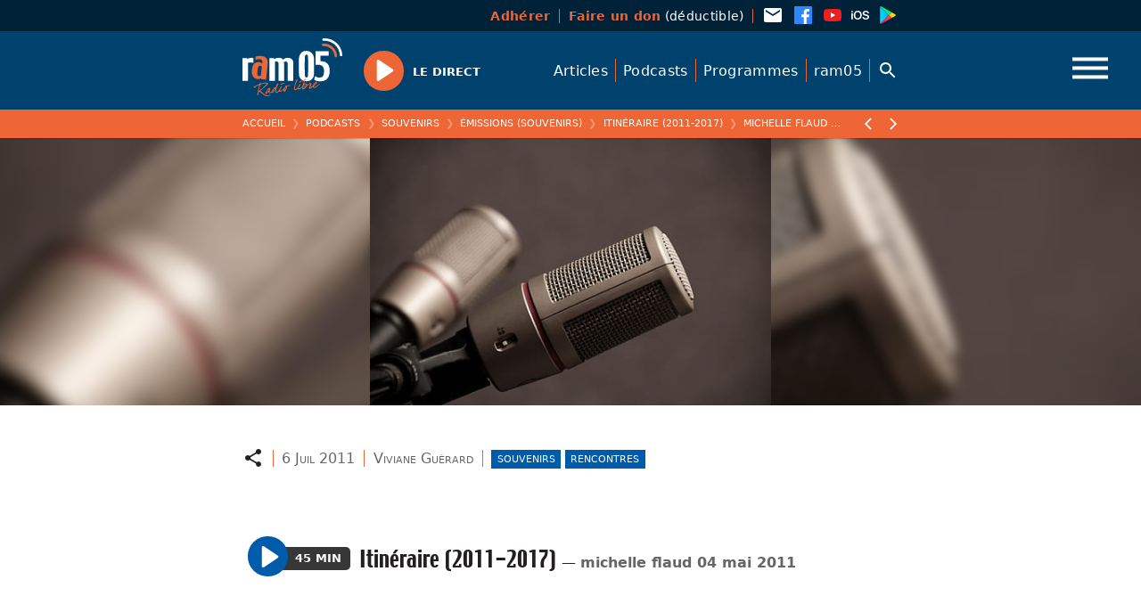

--- FILE ---
content_type: text/html; charset=UTF-8
request_url: https://ram05.fr/podcasts/itineraire/michelle-flaud-04-mai-2011
body_size: 24921
content:
<!doctype html>
<html class="no-js" lang="fr">
<head>
<meta charset="utf-8">
<meta http-equiv="x-ua-compatible" content="ie=edge">
<title>Émissions (Souvenirs) — Itinéraire (2011-2017) — michelle flaud 04 mai 2011 — ram05</title>
<meta name="description" content="Radio Hautes-Alpes, radio libre associative : infos , musiques, chroniques, magazines, podcasts, ...">
<meta name="viewport" content="width=device-width, initial-scale=1, shrink-to-fit=no">
<meta property="og:image" content="https://ram05.fr/wp-content/uploads/2021/04/mp.jpg"/>
<script src="https://code.jquery.com/jquery-3.6.0.min.js" integrity="sha256-/xUj+3OJU5yExlq6GSYGSHk7tPXikynS7ogEvDej/m4=" crossorigin="anonymous"></script>
<script type="text/javascript">
/* <![CDATA[ */
window.koko_analytics = {"url":"https:\/\/ram05.fr\/wp-admin\/admin-ajax.php?action=koko_analytics_collect","site_url":"https:\/\/ram05.fr","post_id":27080,"use_cookie":1,"cookie_path":"\/"};
/* ]]> */
</script>
<meta name='robots' content='max-image-preview:large' />
	<style>img:is([sizes="auto" i], [sizes^="auto," i]) { contain-intrinsic-size: 3000px 1500px }</style>
	<link rel='stylesheet' id='wp-block-library-css' href='https://ram05.fr/wp-includes/css/dist/block-library/style.min.css?ver=6.8.3' type='text/css' media='all' />
<style id='wp-block-library-theme-inline-css' type='text/css'>
.wp-block-audio :where(figcaption){color:#555;font-size:13px;text-align:center}.is-dark-theme .wp-block-audio :where(figcaption){color:#ffffffa6}.wp-block-audio{margin:0 0 1em}.wp-block-code{border:1px solid #ccc;border-radius:4px;font-family:Menlo,Consolas,monaco,monospace;padding:.8em 1em}.wp-block-embed :where(figcaption){color:#555;font-size:13px;text-align:center}.is-dark-theme .wp-block-embed :where(figcaption){color:#ffffffa6}.wp-block-embed{margin:0 0 1em}.blocks-gallery-caption{color:#555;font-size:13px;text-align:center}.is-dark-theme .blocks-gallery-caption{color:#ffffffa6}:root :where(.wp-block-image figcaption){color:#555;font-size:13px;text-align:center}.is-dark-theme :root :where(.wp-block-image figcaption){color:#ffffffa6}.wp-block-image{margin:0 0 1em}.wp-block-pullquote{border-bottom:4px solid;border-top:4px solid;color:currentColor;margin-bottom:1.75em}.wp-block-pullquote cite,.wp-block-pullquote footer,.wp-block-pullquote__citation{color:currentColor;font-size:.8125em;font-style:normal;text-transform:uppercase}.wp-block-quote{border-left:.25em solid;margin:0 0 1.75em;padding-left:1em}.wp-block-quote cite,.wp-block-quote footer{color:currentColor;font-size:.8125em;font-style:normal;position:relative}.wp-block-quote:where(.has-text-align-right){border-left:none;border-right:.25em solid;padding-left:0;padding-right:1em}.wp-block-quote:where(.has-text-align-center){border:none;padding-left:0}.wp-block-quote.is-large,.wp-block-quote.is-style-large,.wp-block-quote:where(.is-style-plain){border:none}.wp-block-search .wp-block-search__label{font-weight:700}.wp-block-search__button{border:1px solid #ccc;padding:.375em .625em}:where(.wp-block-group.has-background){padding:1.25em 2.375em}.wp-block-separator.has-css-opacity{opacity:.4}.wp-block-separator{border:none;border-bottom:2px solid;margin-left:auto;margin-right:auto}.wp-block-separator.has-alpha-channel-opacity{opacity:1}.wp-block-separator:not(.is-style-wide):not(.is-style-dots){width:100px}.wp-block-separator.has-background:not(.is-style-dots){border-bottom:none;height:1px}.wp-block-separator.has-background:not(.is-style-wide):not(.is-style-dots){height:2px}.wp-block-table{margin:0 0 1em}.wp-block-table td,.wp-block-table th{word-break:normal}.wp-block-table :where(figcaption){color:#555;font-size:13px;text-align:center}.is-dark-theme .wp-block-table :where(figcaption){color:#ffffffa6}.wp-block-video :where(figcaption){color:#555;font-size:13px;text-align:center}.is-dark-theme .wp-block-video :where(figcaption){color:#ffffffa6}.wp-block-video{margin:0 0 1em}:root :where(.wp-block-template-part.has-background){margin-bottom:0;margin-top:0;padding:1.25em 2.375em}
</style>
<style id='classic-theme-styles-inline-css' type='text/css'>
/*! This file is auto-generated */
.wp-block-button__link{color:#fff;background-color:#32373c;border-radius:9999px;box-shadow:none;text-decoration:none;padding:calc(.667em + 2px) calc(1.333em + 2px);font-size:1.125em}.wp-block-file__button{background:#32373c;color:#fff;text-decoration:none}
</style>
<link rel='stylesheet' id='citations-css' href='https://ram05.fr/wp-content/plugins/citations//dist/css/style.min.css?ver=0.2.1' type='text/css' media='all' />
<style id='global-styles-inline-css' type='text/css'>
:root{--wp--preset--aspect-ratio--square: 1;--wp--preset--aspect-ratio--4-3: 4/3;--wp--preset--aspect-ratio--3-4: 3/4;--wp--preset--aspect-ratio--3-2: 3/2;--wp--preset--aspect-ratio--2-3: 2/3;--wp--preset--aspect-ratio--16-9: 16/9;--wp--preset--aspect-ratio--9-16: 9/16;--wp--preset--gradient--vivid-cyan-blue-to-vivid-purple: linear-gradient(135deg,rgba(6,147,227,1) 0%,rgb(155,81,224) 100%);--wp--preset--gradient--light-green-cyan-to-vivid-green-cyan: linear-gradient(135deg,rgb(122,220,180) 0%,rgb(0,208,130) 100%);--wp--preset--gradient--luminous-vivid-amber-to-luminous-vivid-orange: linear-gradient(135deg,rgba(252,185,0,1) 0%,rgba(255,105,0,1) 100%);--wp--preset--gradient--luminous-vivid-orange-to-vivid-red: linear-gradient(135deg,rgba(255,105,0,1) 0%,rgb(207,46,46) 100%);--wp--preset--gradient--very-light-gray-to-cyan-bluish-gray: linear-gradient(135deg,rgb(238,238,238) 0%,rgb(169,184,195) 100%);--wp--preset--gradient--cool-to-warm-spectrum: linear-gradient(135deg,rgb(74,234,220) 0%,rgb(151,120,209) 20%,rgb(207,42,186) 40%,rgb(238,44,130) 60%,rgb(251,105,98) 80%,rgb(254,248,76) 100%);--wp--preset--gradient--blush-light-purple: linear-gradient(135deg,rgb(255,206,236) 0%,rgb(152,150,240) 100%);--wp--preset--gradient--blush-bordeaux: linear-gradient(135deg,rgb(254,205,165) 0%,rgb(254,45,45) 50%,rgb(107,0,62) 100%);--wp--preset--gradient--luminous-dusk: linear-gradient(135deg,rgb(255,203,112) 0%,rgb(199,81,192) 50%,rgb(65,88,208) 100%);--wp--preset--gradient--pale-ocean: linear-gradient(135deg,rgb(255,245,203) 0%,rgb(182,227,212) 50%,rgb(51,167,181) 100%);--wp--preset--gradient--electric-grass: linear-gradient(135deg,rgb(202,248,128) 0%,rgb(113,206,126) 100%);--wp--preset--gradient--midnight: linear-gradient(135deg,rgb(2,3,129) 0%,rgb(40,116,252) 100%);--wp--preset--font-size--small: 13px;--wp--preset--font-size--medium: 20px;--wp--preset--font-size--large: 36px;--wp--preset--font-size--x-large: 42px;--wp--preset--spacing--20: 0.44rem;--wp--preset--spacing--30: 0.67rem;--wp--preset--spacing--40: 1rem;--wp--preset--spacing--50: 1.5rem;--wp--preset--spacing--60: 2.25rem;--wp--preset--spacing--70: 3.38rem;--wp--preset--spacing--80: 5.06rem;--wp--preset--shadow--natural: 6px 6px 9px rgba(0, 0, 0, 0.2);--wp--preset--shadow--deep: 12px 12px 50px rgba(0, 0, 0, 0.4);--wp--preset--shadow--sharp: 6px 6px 0px rgba(0, 0, 0, 0.2);--wp--preset--shadow--outlined: 6px 6px 0px -3px rgba(255, 255, 255, 1), 6px 6px rgba(0, 0, 0, 1);--wp--preset--shadow--crisp: 6px 6px 0px rgba(0, 0, 0, 1);}:where(.is-layout-flex){gap: 0.5em;}:where(.is-layout-grid){gap: 0.5em;}body .is-layout-flex{display: flex;}.is-layout-flex{flex-wrap: wrap;align-items: center;}.is-layout-flex > :is(*, div){margin: 0;}body .is-layout-grid{display: grid;}.is-layout-grid > :is(*, div){margin: 0;}:where(.wp-block-columns.is-layout-flex){gap: 2em;}:where(.wp-block-columns.is-layout-grid){gap: 2em;}:where(.wp-block-post-template.is-layout-flex){gap: 1.25em;}:where(.wp-block-post-template.is-layout-grid){gap: 1.25em;}.has-vivid-cyan-blue-to-vivid-purple-gradient-background{background: var(--wp--preset--gradient--vivid-cyan-blue-to-vivid-purple) !important;}.has-light-green-cyan-to-vivid-green-cyan-gradient-background{background: var(--wp--preset--gradient--light-green-cyan-to-vivid-green-cyan) !important;}.has-luminous-vivid-amber-to-luminous-vivid-orange-gradient-background{background: var(--wp--preset--gradient--luminous-vivid-amber-to-luminous-vivid-orange) !important;}.has-luminous-vivid-orange-to-vivid-red-gradient-background{background: var(--wp--preset--gradient--luminous-vivid-orange-to-vivid-red) !important;}.has-very-light-gray-to-cyan-bluish-gray-gradient-background{background: var(--wp--preset--gradient--very-light-gray-to-cyan-bluish-gray) !important;}.has-cool-to-warm-spectrum-gradient-background{background: var(--wp--preset--gradient--cool-to-warm-spectrum) !important;}.has-blush-light-purple-gradient-background{background: var(--wp--preset--gradient--blush-light-purple) !important;}.has-blush-bordeaux-gradient-background{background: var(--wp--preset--gradient--blush-bordeaux) !important;}.has-luminous-dusk-gradient-background{background: var(--wp--preset--gradient--luminous-dusk) !important;}.has-pale-ocean-gradient-background{background: var(--wp--preset--gradient--pale-ocean) !important;}.has-electric-grass-gradient-background{background: var(--wp--preset--gradient--electric-grass) !important;}.has-midnight-gradient-background{background: var(--wp--preset--gradient--midnight) !important;}.has-small-font-size{font-size: var(--wp--preset--font-size--small) !important;}.has-medium-font-size{font-size: var(--wp--preset--font-size--medium) !important;}.has-large-font-size{font-size: var(--wp--preset--font-size--large) !important;}.has-x-large-font-size{font-size: var(--wp--preset--font-size--x-large) !important;}
:where(.wp-block-post-template.is-layout-flex){gap: 1.25em;}:where(.wp-block-post-template.is-layout-grid){gap: 1.25em;}
:where(.wp-block-columns.is-layout-flex){gap: 2em;}:where(.wp-block-columns.is-layout-grid){gap: 2em;}
:root :where(.wp-block-pullquote){font-size: 1.5em;line-height: 1.6;}
</style>
<link rel='stylesheet' id='fancybox-style-css' href='//cdn.jsdelivr.net/gh/fancyapps/fancybox@3.5.7/dist/jquery.fancybox.min.css' type='text/css' media='all' />
<link rel='stylesheet' id='plyr-style-css' href='//cdn.jsdelivr.net/npm/plyr@3.7.2/dist/plyr.css' type='text/css' media='all' />

<!-- Extrait de code de la balise Google (gtag.js) ajouté par Site Kit -->
<!-- Extrait Google Analytics ajouté par Site Kit -->
<script type="text/javascript" src="https://www.googletagmanager.com/gtag/js?id=G-QCBSV0P9EN" id="google_gtagjs-js" async></script>
<script type="text/javascript" id="google_gtagjs-js-after">
/* <![CDATA[ */
window.dataLayer = window.dataLayer || [];function gtag(){dataLayer.push(arguments);}
gtag("set","linker",{"domains":["ram05.fr"]});
gtag("js", new Date());
gtag("set", "developer_id.dZTNiMT", true);
gtag("config", "G-QCBSV0P9EN");
/* ]]> */
</script>
<link rel="canonical" href="https://ram05.fr/podcasts/itineraire/michelle-flaud-04-mai-2011" />
<link rel='shortlink' href='https://ram05.fr/?p=27080' />
<meta name="generator" content="Site Kit by Google 1.166.0" /><style type="text/css">
.sfs-subscriber-count, .sfs-count, .sfs-count span, .sfs-stats { -webkit-box-sizing: initial; -moz-box-sizing: initial; box-sizing: initial; }
.sfs-subscriber-count { width: 88px; overflow: hidden; height: 26px; color: #424242; font: 9px Verdana, Geneva, sans-serif; letter-spacing: 1px; }
.sfs-count { width: 86px; height: 17px; line-height: 17px; margin: 0 auto; background: #ccc; border: 1px solid #909090; border-top-color: #fff; border-left-color: #fff; }
.sfs-count span { display: inline-block; height: 11px; line-height: 12px; margin: 2px 1px 2px 2px; padding: 0 2px 0 3px; background: #e4e4e4; border: 1px solid #a2a2a2; border-bottom-color: #fff; border-right-color: #fff; }
.sfs-stats { font-size: 6px; line-height: 6px; margin: 1px 0 0 1px; word-spacing: 2px; text-align: center; text-transform: uppercase; }
</style>


<!-- WPMobile.App -->
<meta name="theme-color" content="#01426c" />
<meta name="msapplication-navbutton-color" content="#01426c" />
<meta name="apple-mobile-web-app-status-bar-style" content="#01426c" />
<!-- / WPMobile.App -->

    <style>
        @font-face {
		  font-family: 'Framework7 Icons';
		  font-style: normal;
		  font-weight: 400;
		  src: url("https://ram05.fr/wp-content/plugins/wpappninja/themes/wpmobileapp/includes/fonts/Framework7Icons-Regular.eot?2019");
		  src: local('Framework7 Icons'),
    		 local('Framework7Icons-Regular'),
    		 url("https://ram05.fr/wp-content/plugins/wpappninja/themes/wpmobileapp/includes/fonts/Framework7Icons-Regular.woff2?2019") format("woff2"),
    		 url("https://ram05.fr/wp-content/plugins/wpappninja/themes/wpmobileapp/includes/fonts/Framework7Icons-Regular.woff?2019") format("woff"),
    		 url("https://ram05.fr/wp-content/plugins/wpappninja/themes/wpmobileapp/includes/fonts/Framework7Icons-Regular.ttf?2019") format("truetype");
		}

		.f7-icons, .framework7-icons {
		  font-family: 'Framework7 Icons';
		  font-weight: normal;
		  font-style: normal;
		  font-size: 25px;
		  line-height: 1;
		  letter-spacing: normal;
		  text-transform: none;
		  display: inline-block;
		  white-space: nowrap;
		  word-wrap: normal;
		  direction: ltr;
		  -webkit-font-smoothing: antialiased;
		  text-rendering: optimizeLegibility;
		  -moz-osx-font-smoothing: grayscale;
		  -webkit-font-feature-settings: "liga";
		  -moz-font-feature-settings: "liga=1";
		  -moz-font-feature-settings: "liga";
		  font-feature-settings: "liga";
		}
    </style>
<link rel="icon" href="https://ram05.fr/wp-content/uploads/2021/04/cropped-favicon-32x32.png" sizes="32x32" />
<link rel="icon" href="https://ram05.fr/wp-content/uploads/2021/04/cropped-favicon-192x192.png" sizes="192x192" />
<link rel="apple-touch-icon" href="https://ram05.fr/wp-content/uploads/2021/04/cropped-favicon-180x180.png" />
<meta name="msapplication-TileImage" content="https://ram05.fr/wp-content/uploads/2021/04/cropped-favicon-270x270.png" />
		<style type="text/css"></style>
		<script type="text/javascript"></script>
	<script>document.documentElement.className="js";window._base="//ram05.fr/wp-content/themes/tcf/";</script>
<link rel="stylesheet" href="//ram05.fr/wp-content/themes/tcf/css/reset.css?v=315">
<link rel="stylesheet" href="//ram05.fr/wp-content/themes/tcf/css/base.css?v=315">
<link rel="stylesheet" href="//ram05.fr/wp-content/themes/_/ram/style.css?v=315">
</head>
<body class="initial is_single is_singular is_item tax--podcasts_cat slug--podcasts-itineraire-michelle-flaud-04-mai-2011 base--podcasts-itineraire-michelle-flaud-04-mai-2011 single--podcasts">
<div class="site">
  <div class="top site__top">
    <div class="leaf">
      <nav class="menu site__top__menu menu--asso">
        <ul>
          <li class="menu__item"><a class="menu__link" data-text="<strong>Adhérer</strong>" rel="noreferrer noopener" target="_blank" href="https://www.helloasso.com/associations/ram05/adhesions/adherer-a-l-association-ram05-en-2025"><strong>Adhérer</strong></a></li>
          <li class="menu__item"><a class="menu__link" data-text="<strong>Faire un don</strong> (déductible)" rel="noreferrer noopener" target="_blank" href="https://www.helloasso.com/associations/ram05/formulaires/3"><strong>Faire un don</strong> (déductible)</a></li>
        </ul>
      </nav>
      <nav class="menu site__top__menu menu--social">
        <ul>
          <li class="menu__item menu__item--icon"><a class="menu__link icon icon--email" href="mailto:contact@ram05.fr"><svg viewBox="0 0 24 24" width="24" height="24" aria-hidden="true" focusable="false" tabindex="-1" id="svg-email"><path fill="currentColor"d="M20,8L12,13L4,8V6L12,11L20,6M20,4H4C2.89,4 2,4.89 2,6V18A2,2 0 0,0 4,20H20A2,2 0 0,0 22,18V6C22,4.89 21.1,4 20,4Z" /></svg></a></li>
          <li class="menu__item menu__item--icon"><a class="menu__link icon icon--brand-facebook" rel="noreferrer noopener" target="_blank" href="https://www.facebook.com/RAMRadioLibre/"><svg viewBox="0 0 24 24" width="24" height="24" aria-hidden="true" focusable="false" tabindex="-1"id="svg-social-facebook"><path fill="currentColor"d="m 20.895475,1.9999998 -17.7916088,0 C 2.4946322,1.9999998 2,2.493644 2,3.1038657 L 2,20.895475 C 2,21.505697 2.4946322,22 3.1038662,22 l 9.5784768,0 0,-7.745176 -2.606205,0 0,-3.018836 2.606205,0 0,-2.2261749 c 0,-2.5828224 1.577092,-3.9899883 3.881643,-3.9899883 1.104854,0 2.052296,0.082658 2.328592,0.1185534 l 0,2.69973 -1.598499,6.583e-4 c -1.253046,0 -1.494764,0.5957326 -1.494764,1.4694066 l 0,1.9268269 2.989527,0 -0.390897,3.018507 -2.598959,0 0,7.745505 5.09616,0 C 21.505038,21.999012 22,21.504051 22,20.895475 L 22,3.1032074 C 21.999671,2.493644 21.505368,1.9999998 20.895475,1.9999998 Z" /></svg></a></li>
          <li class="menu__item menu__item--icon"><a class="menu__link icon icon--brand-youtube" rel="noreferrer noopener" target="_blank" href="https://www.youtube.com/channel/UCMxdqhDYKSApt-jMNY9f6QQ/playlists"><svg viewBox="0 0 24 24" width="24" height="24" aria-hidden="true" focusable="false" tabindex="-1"id="svg-brand-youtube"><path fill="currentColor"d="M10,15L15.19,12L10,9V15M21.56,7.17C21.69,7.64 21.78,8.27 21.84,9.07C21.91,9.87 21.94,10.56 21.94,11.16L22,12C22,14.19 21.84,15.8 21.56,16.83C21.31,17.73 20.73,18.31 19.83,18.56C19.36,18.69 18.5,18.78 17.18,18.84C15.88,18.91 14.69,18.94 13.59,18.94L12,19C7.81,19 5.2,18.84 4.17,18.56C3.27,18.31 2.69,17.73 2.44,16.83C2.31,16.36 2.22,15.73 2.16,14.93C2.09,14.13 2.06,13.44 2.06,12.84L2,12C2,9.81 2.16,8.2 2.44,7.17C2.69,6.27 3.27,5.69 4.17,5.44C4.64,5.31 5.5,5.22 6.82,5.16C8.12,5.09 9.31,5.06 10.41,5.06L12,5C16.19,5 18.8,5.16 19.83,5.44C20.73,5.69 21.31,6.27 21.56,7.17Z" /></svg></a></li>
          <li class="menu__item menu__item--icon"><a class="menu__link icon icon--brand-apple-ios" rel="noreferrer noopener" target="_blank" href="https://apps.apple.com/us/app/ram05/id1507654176"><svg viewBox="0 0 24 24" width="24" height="24" aria-hidden="true" focusable="false" tabindex="-1"id="svg-brand-apple-ios"><path fill="currentColor"d="M2.09 16.8H3.75V9.76H2.09M2.92 8.84C3.44 8.84 3.84 8.44 3.84 7.94C3.84 7.44 3.44 7.04 2.92 7.04C2.4 7.04 2 7.44 2 7.94C2 8.44 2.4 8.84 2.92 8.84M9.25 7.06C6.46 7.06 4.7 8.96 4.7 12C4.7 15.06 6.46 16.96 9.25 16.96C12.04 16.96 13.8 15.06 13.8 12C13.8 8.96 12.04 7.06 9.25 7.06M9.25 8.5C10.96 8.5 12.05 9.87 12.05 12C12.05 14.15 10.96 15.5 9.25 15.5C7.54 15.5 6.46 14.15 6.46 12C6.46 9.87 7.54 8.5 9.25 8.5M14.5 14.11C14.57 15.87 16 16.96 18.22 16.96C20.54 16.96 22 15.82 22 14C22 12.57 21.18 11.77 19.23 11.32L18.13 11.07C16.95 10.79 16.47 10.42 16.47 9.78C16.47 9 17.2 8.45 18.28 8.45C19.38 8.45 20.13 9 20.21 9.89H21.84C21.8 8.2 20.41 7.06 18.29 7.06C16.21 7.06 14.73 8.21 14.73 9.91C14.73 11.28 15.56 12.13 17.33 12.53L18.57 12.82C19.78 13.11 20.27 13.5 20.27 14.2C20.27 15 19.47 15.57 18.31 15.57C17.15 15.57 16.26 15 16.16 14.11H14.5Z" /></svg></a></li>
          <li class="menu__item menu__item--icon"><a class="menu__link icon icon--brand-google-play-color" rel="noreferrer noopener" target="_blank" href="https://play.google.com/store/apps/details?id=appram05frwordpress.wpapp&hl=fr&gl=US"><svg viewBox="0 0 24 24" width="24" height="24" aria-hidden="true" focusable="false" tabindex="-1"id="svg-brand-google-play-color"><defs /><linearGradient id="a" x1=".1" x2=".3" y1=".2" y2=".2"gradientTransform="matrix(-1240.8251 1240.2499 640.2 2403.832 220 -600.9)" gradientUnits="userSpaceOnUse"><stop offset="0" stop-color="#00a0ff" /><stop offset="0" stop-color="#00a1ff" /><stop offset=".3" stop-color="#00beff" /><stop offset=".5" stop-color="#00d2ff" /><stop offset=".8" stop-color="#00dfff" /><stop offset="1" stop-color="#00e3ff" /></linearGradient><linearGradient id="b" x1=".4" x2=".6" y1="0" y2="0" gradientTransform="matrix(-1790.5916 0 0 1507.6603 1111.2 234)"gradientUnits="userSpaceOnUse"><stop offset="0" stop-color="#ffe000" /><stop offset=".4" stop-color="#ffbd00" /><stop offset=".8" stop-color="orange" /><stop offset="1" stop-color="#ff9c00" /></linearGradient><linearGradient id="c" x1="0" x2=".2" y1="-.1" y2="-.1"gradientTransform="matrix(-1685.2433 1683.4413 2183.9084 1299.051 444.8 403.8)" gradientUnits="userSpaceOnUse"><stop offset="0" stop-color="#ff3a44" /><stop offset="1" stop-color="#c31162" /></linearGradient><linearGradient id="d" x1="1.4" x2="1.6" y1="-.2" y2="-.2"gradientTransform="matrix(752.5035 751.0217 974.7965 -579.7583 -854.6 -1232.4)" gradientUnits="userSpaceOnUse"><stop offset="0" stop-color="#32a071" /><stop offset=".1" stop-color="#2da771" /><stop offset=".5" stop-color="#15cf74" /><stop offset=".8" stop-color="#06e775" /><stop offset="1" stop-color="#00f076" /></linearGradient><linearGradient id="e" x1=".4" x2=".6" y1=".1" y2=".1"gradientTransform="matrix(-1790.5916 0 0 1507.6603 1111.2 234)" gradientUnits="userSpaceOnUse"><stop offset="0" stop-color="#ccb300" /><stop offset=".4" stop-color="#cc9700" /><stop offset=".8" stop-color="#cc8400" /><stop offset="1" stop-color="#cc7d00" /></linearGradient><linearGradient id="f" x1="0" x2=".2" y1="-.1" y2="-.1"gradientTransform="matrix(-1685.2433 1683.4413 2183.9084 1299.051 444.8 403.8)" gradientUnits="userSpaceOnUse"><stop offset="0" stop-color="#cc2e36" /><stop offset="1" stop-color="#9c0e4e" /></linearGradient><linearGradient id="g" x1=".4" x2=".6" y1="0" y2="0" gradientTransform="matrix(-1790.5916 0 0 1507.6603 1111.2 234)"gradientUnits="userSpaceOnUse"><stop offset="0" stop-color="#e0c500" /><stop offset=".4" stop-color="#e0a600" /><stop offset=".8" stop-color="#e09100" /><stop offset="1" stop-color="#e08900" /></linearGradient><linearGradient id="h" x1="0" x2=".2" y1="-.1" y2="-.1"gradientTransform="matrix(-1685.2433 1683.4413 2183.9084 1299.051 444.8 403.8)" gradientUnits="userSpaceOnUse"><stop offset="0" stop-color="#e0333c" /><stop offset="1" stop-color="#ab0f56" /></linearGradient><linearGradient id="i" x1=".4" x2=".6" y1="0" y2="0" gradientTransform="matrix(-1790.5916 0 0 1507.6603 1111.2 234)"gradientUnits="userSpaceOnUse"><stop offset="0" stop-color="#b39d00" /><stop offset=".4" stop-color="#b38500" /><stop offset=".8" stop-color="#b37400" /><stop offset="1" stop-color="#b36e00" /></linearGradient><linearGradient id="j" x1="0" x2=".2" y1="-.1" y2="-.1"gradientTransform="matrix(-1685.2433 1683.4413 2183.9084 1299.051 444.8 403.8)" gradientUnits="userSpaceOnUse"><stop offset="0" stop-color="#b3282f" /><stop offset="1" stop-color="#890c45" /></linearGradient><linearGradient id="k" x1=".1" x2=".3" y1=".2" y2=".2"gradientTransform="matrix(-1240.8251 1240.2499 640.2 2403.832 220 -600.9)" gradientUnits="userSpaceOnUse"><stop offset="0" stop-color="#40b8ff" /><stop offset="0" stop-color="#40b9ff" /><stop offset=".3" stop-color="#40ceff" /><stop offset=".5" stop-color="#40ddff" /><stop offset=".8" stop-color="#40e7ff" /><stop offset="1" stop-color="#40eaff" /></linearGradient><linearGradient id="l" x1=".4" x2=".6" y1="0" y2="0" gradientTransform="matrix(-1790.5916 0 0 1507.6603 1111.2 234)"gradientUnits="userSpaceOnUse"><stop offset="0" stop-color="#ffe840" /><stop offset=".4" stop-color="#ffce40" /><stop offset=".8" stop-color="#ffbc40" /><stop offset="1" stop-color="#ffb540" /></linearGradient><linearGradient id="m" x1="1.4" x2="1.6" y1="-.2" y2="-.2"gradientTransform="matrix(752.5035 751.0217 974.7965 -579.7583 -854.6 -1232.4)" gradientUnits="userSpaceOnUse"><stop offset="0" stop-color="#65b895" /><stop offset=".1" stop-color="#62bd95" /><stop offset=".5" stop-color="#50db97" /><stop offset=".8" stop-color="#44ed98" /><stop offset="1" stop-color="#40f498" /></linearGradient><path fill="url(#a)"d="M93.7 74.3c-4.7 4.3-7.5 11.4-7.5 20.9v-2 313.6c0 8.8 2.4 15.6 6.6 19.9L269.7 250 93.7 74.3m-.4-1.7l-.6.5a28.7 28.7 0 00-6.5 20c0-9.2 2.7-16.2 7-20.5"transform="translate(-1.5 -1.5) scale(.05397)" /><path fill="url(#b)"d="M328.2 189.3l1.3.8 69.4 39.4c9.9 5.7 14.8 13 14.8 20.5-.8-6.8-5.8-13.4-14.8-18.4l-70.7-40.2-58.6 58.6 58.6 58.6 70.7-40.2c9-5.2 14-11.6 14.6-18.4 0 7.4-4.8 14.8-14.8 20.5l-69.2 39.3h.1l69.3-39.3c19.9-11.4 19.9-29.8 0-41L329.5 190l-1.3-.8"transform="translate(-1.5 -1.5) scale(.05397)" /><path fill="url(#c)"d="M269.6 250L92.9 426.7l-.2.2a18 18 0 0013.6 5.6c4.8 0 10.2-1.5 15.9-4.7l89.5-51-89.4 50.8c-5.6 3.3-11 4.8-15.8 4.8-4.9 0-9.2-1.6-12.5-4.6l-1.1-1 1-1c3.4 3 7.7 4.6 12.6 4.6a32 32 0 0015.9-4.8l205.7-117-58.5-58.6"transform="translate(-1.5 -1.5) scale(.05397)" /><path fill="url(#d)"d="M122.2 72.3l207.3 117.8-1.3-.8-206-117m-1-.5l1 .5a32 32 0 00-1-.5m-15-2.2a18 18 0 00-12.5 4.7L269.6 250l58.6-58.6-206-117a32.8 32.8 0 00-16-4.8"transform="translate(-1.5 -1.5) scale(.05397)" /><path fill="#ccc" d="M16.3 15.2l-6.4 3.6 6.4-3.6" /><path fill="url(#e)" d="M329.5 309.8l-1.3.8 1.3-.7v-.1" transform="translate(-1.5 -1.5) scale(.05397)" /><path fill="url(#f)"d="M328.1 308.7L122.3 425.6c-5.6 3.3-11 4.8-15.8 4.8a18 18 0 01-12.5-4.6l-1.1 1 1 1c3.4 3 7.7 4.7 12.6 4.7 4.8 0 10.2-1.6 15.8-4.9l89.4-50.7 116.5-66.3 1.3-.7h-.2l-1.2-1.2"transform="translate(-1.5 -1.5) scale(.05397)" /><path fill="url(#g)"d="M413.5 250c-.6 6.8-5.7 13.2-14.7 18.4l-70.6 40.2 1.3 1.2 69.2-39.3c10-5.7 14.8-13.1 14.8-20.5"transform="translate(-1.5 -1.5) scale(.05397)" /><path fill="url(#h)" d="M328.2 308.6h-.1v.1l.1-.1" transform="translate(-1.5 -1.5) scale(.05397)" /><path fill="url(#i)" d="M328.2 308.6l1.2 1.2h.1l-1.3-1.2" transform="translate(-1.5 -1.5) scale(.05397)" /><path fill="url(#j)" d="M328.2 308.6l-.1.1 1.2 1.2.1-.1-1.2-1.2" transform="translate(-1.5 -1.5) scale(.05397)" /><path fill="#fff" d="M4.2 2.2a1 1 0 00-.7.2c.2-.2.5-.2.7-.2" /><path fill="url(#k)" d="M93.8 72.2l-.5.4c-4.4 4.3-7 11.3-7 20.4v2.1c0-9.4 2.7-16.5 7.4-20.8l-1-1 1-1.1"transform="translate(-1.5 -1.5) scale(.05397)" /><path fill="url(#l)" d="M329.5 190l-1.3 1.4 70.7 40.2c9 5 14 11.6 14.8 18.4 0-7.4-5-14.8-14.8-20.5L329.5 190"transform="translate(-1.5 -1.5) scale(.05397)" /><path fill="url(#m)"d="M106.3 67.5a18.3 18.3 0 00-13.6 5.8l1 1c3.3-3 7.6-4.7 12.6-4.7a32 32 0 0115.9 4.8l206 117 1.3-1.3L122.2 72.3l-1-.5a31.6 31.6 0 00-14.9-4.3"transform="translate(-1.5 -1.5) scale(.05397)" /></svg></a></li>
        </ul>
      </nav>
    </div>
  </div>
  <div class="hb site__hb">
    <button class="hamburger site__hb__hamburger">
      <span class="hamburger-inner"></span>
    </button>
  </div>
  <header class="header site__header">
    <div class="group site__header__group">
      <div class="logo site__header__group__logo">
        <div class="leaf">
          <div>
            <a href="/">
              <svg id="svg-ram05-logo" xmlns="http://www.w3.org/2000/svg" viewBox="0 0 52.92 30.83">
   <path fill="#fff"
      d="M37.97 14.76c0-1.04 0-1.96-.02-2.76l-.04-1.53a4.13 4.13 0 00-1.26-2.74 3.82 3.82 0 00-2.72-1.05c-1.11 0-2.01.32-2.72 1a4.19 4.19 0 00-1.24 2.79c-.04.34-.08.92-.1 1.72-.02.8-.04 1.69-.04 2.6l.04 1.94c.02.82.08 1.6.1 2.34 0 1.07.36 1.97 1.1 2.7.77.72 1.71 1.09 2.86 1.09 1.19 0 2.14-.35 2.87-1.06a3.57 3.57 0 001.11-2.66c0-.53 0-1.17.02-1.91.02-.75.04-1.57.04-2.47zm-3.14-.02l-.02 2.33-.06 2.67c-.02.3-.1.57-.23.78a.64.64 0 01-.59.33.74.74 0 01-.56-.21c-.11-.14-.2-.44-.24-.89-.06-.45-.08-1.1-.1-1.93a130.85 130.85 0 010-6.17c.02-.92.04-1.55.1-1.9.05-.34.13-.6.24-.78.14-.19.31-.28.56-.28.25 0 .42.07.56.24.13.16.2.43.24.77.04.33.06.9.08 1.76.02.86.02 1.96.02 3.28zM46.25 17.2c0-1.56-.36-2.79-1.11-3.65a3.95 3.95 0 00-3.14-1.3h-.67v-3h4.42v-2.4H38.7v7.27h1.62c.96 0 1.69.3 2.19.87.5.59.74 1.43.74 2.52 0 1.15-.19 2.01-.57 2.57-.38.56-1.02.82-1.88.82-.4 0-.76-.05-1.13-.15a6.67 6.67 0 01-1.24-.61l-.39 1.99c.5.29 1.02.48 1.54.6.51.09 1.09.15 1.76.15 1.59 0 2.8-.48 3.66-1.44.84-.96 1.26-2.37 1.26-4.23z" />
   <path fill="#fff"
      d="M5.82 13.15v-2.53a2.19 2.19 0 00-.5-.17 1.65 1.65 0 00-.53-.08 4 4 0 00-1.2.17c-.37.12-.7.3-.97.54l-.19-.56H0v12.1h2.97v-9.51c.11-.1.3-.15.57-.2.27-.03.54-.05.83-.05.26 0 .51.02.74.08.23.05.46.11.71.2zM26.95 22.63v-9.4c0-.94-.26-1.65-.82-2.13-.55-.5-1.3-.73-2.26-.73-.42 0-.84.1-1.28.29-.46.2-.8.46-1.06.75a2.38 2.38 0 00-.86-.79 3.28 3.28 0 00-1.38-.25c-.5 0-.95.08-1.36.2-.4.1-.74.28-1.05.49l-.21-.54h-2.43v12.1h2.97v-10.1c.13-.06.26-.1.4-.12.13-.04.27-.04.44-.04.36 0 .61.08.78.25.18.15.25.42.25.79v9.23h3.01v-9.08c0-.17-.02-.34-.06-.54-.02-.19-.05-.34-.11-.46a3.26 3.26 0 011.09-.19c.29 0 .52.1.69.29.17.21.27.46.27.75v9.23z" />
   <path fill="#ee6636"
      d="M9.43 9.4c-.29-.02-.57 0-.85.01-.56.04-1.1.15-1.6.32l-.18 1.83c.43-.2.84-.33 1.22-.4.37-.05.8-.06 1.29 0 .44.04.76.2.97.47.2.28.29.62.24 1.04l-.08.87c-.12-.2-.32-.38-.59-.53a2.5 2.5 0 00-.94-.27c-1.2-.13-2.1.15-2.74.81-.63.67-1.03 1.77-1.19 3.3a5.5 5.5 0 00.54 3.38 2.7 2.7 0 002.13 1.42c.5.06.93.05 1.3-.02.36-.06.66-.19.88-.37l.24.53 2.44.25.9-8.81a3.4 3.4 0 00-.66-2.62 3.45 3.45 0 00-2.42-1.16l-.9-.06zm-.18 5.2h.14c.25.03.44.1.58.23.15.12.24.3.28.5L9.8 19.8c-.1.1-.25.17-.46.23a1.66 1.66 0 01-.63.06c-.38-.04-.64-.23-.75-.59a6.81 6.81 0 010-2.27c.1-1 .27-1.7.5-2.1.19-.34.46-.51.8-.53z" />
   <path fill="#ee6636"
      d="M43.4 2.82l-.7.01c-.86.06-.78 1.35.08 1.3a5.7 5.7 0 016.05 5.37.65.65 0 101.3-.08 7 7 0 00-6.73-6.6z" />
   <path fill="#fff"
      d="M43.38 0c-.15 0-.3 0-.47.02a.65.65 0 10.09 1.3 8.11 8.11 0 018.62 7.63.65.65 0 00.65.61.65.65 0 00.65-.7A9.4 9.4 0 0043.38 0z" />
   <path fill="#ee6636"
      d="M33.52 21.64H33.3l-.14.01c-.14.02-.2.2-.24.32a1.4 1.4 0 00-.06.37c-.09.09-.13.15-.15.2l-.02.26c-.09.14-.13.2-.14.25l-.01.02v.02l.02.02-.06.34a.3.3 0 00-.08.07l-.03.02-.07.01.06.17c-.03 0-.07.02-.09.06v.04l.02.04-.02.04c-.02.03-.05.08-.05.15l-.01.02a.38.38 0 00-.06.14c0 .03 0 .07.02.1-.06.01-.11.27-.11.27-.07.18-.12.32-.14.42l-.11.16c-.12.13-.11.18-.1.2 0 .03.02.09.06.15l-.14.08h-.01l-.02.02-.32.31h-.06c-.02 0-.05 0-.08.02l-.04.02.02.04v.04c-.11.09-.23.17-.36.24l-.03.01v.07l-.4.2c-.18.1-.31.15-.39.16-.05 0-.08-.07-.1-.2-.01-.08 0-.15.03-.22l.08-.23v-.02l.01-.16c0-.02 0-.05.05-.08h.02v-.03c.04-.12.13-.26.27-.43l.37-.42.02-.02v-.02-.12l.02-.14v-.03h-.06l.05-.02-.01-.03-.04-.08h-.04a.28.28 0 01-.16-.03l-.02-.01h-.02c-.08.01-.2.1-.5.6a3.4 3.4 0 00-.32.72c-.09.11-.13.2-.13.26-.03.05-.07.14-.12.29-.1.04-.22.16-.38.36-.02-.01-.04-.01-.07 0-.06.02-.26.14-.42.24-.35.21-.42.23-.43.23-.02 0-.08-.02-.16-.24l-.14-.32.09-.01-.04-.08-.01-.03.02-.12v-.01c-.01-.3.03-.4.05-.4l.02-.1a.13.13 0 01-.03-.06c0-.05.02-.15.1-.29.09-.16.12-.27.11-.36a.25.25 0 00-.04-.11c.06-.1.1-.19.12-.26v-.02c-.02-.1.03-.2.14-.3l.02-.04.02-.15.01-.13a.4.4 0 01.17-.2l.01-.08-.01-.04c0-.01 0-.07.11-.28l.02-.03-.03-.07s0-.08.2-.34c.06-.05.1-.16.13-.33a.72.72 0 01.07-.24l.02-.01v-.03c.02-.15.09-.18.14-.19l.05-.05v-.17-.08l-.03-.01a.97.97 0 00-.31-.1c-.22.04-.28.16-.3.26-.04.2-.1.35-.16.45l-.04.06.03.01.01.08c0 .02-.02.05-.07.11-.07.1-.1.16-.09.2a1 1 0 010 .2h-.05l-.1.2s.02.16-.03.3c-.07.17-.12.29-.16.35a.22.22 0 00-.02.08c-.01.07-.03.12-.07.14l.02.13-.01.01-.02.01-.02.07v.05c0 .07.01.23-.02.28a.42.42 0 01-.1.11v.01c-.02.02-.02.03-.04.15 0 .05 0 .1-.02.18 0 .08-.03.17-.09.18 0 0-.02.17-.01.18l-.05.05h-.07s.03.34-.08.46c0 0 .06.14.06.18v.22a.5.5 0 01-.04.18c-.03.07-.06.14-.05.2 0 .04.03.1.06.15l.04.12.01.09.04.04.18.17.04.03c.12.1.2.14.27.13.04 0 .08-.03.11-.05l.14-.03h.1c.17-.01.34-.12.52-.32a.2.2 0 00.07 0l.07-.01v-.05c0-.05.02-.14.04-.15h.14l.04.03.04-.05c.02-.04.07-.1.15-.18.03.06.08.12.14.18.14.14.26.2.38.18.07 0 .16-.04.25-.07.09-.03.17-.06.22-.06.05 0 .18-.09.4-.24.2-.14.33-.25.38-.3h.01a.63.63 0 00.07-.13.61.61 0 00.26-.1c.19-.13.33-.25.45-.38.14-.14.22-.26.26-.36l.03-.03c.1-.07.16-.13.2-.14l.03-.03-.01-.04a.37.37 0 01-.03-.1c.1-.02.17-.11.22-.2l.17-.23a2 2 0 01.37-.22c.22-.1.33-.13.37-.14.05 0 .11.03.2.1.07.05.11.1.12.15.05.42-.1.44-.15.44h-.04a.26.26 0 00-.08-.01c-.03 0-.08.03-.44.28h-.08c-.02 0-.07 0-.59.36-.31.2-.53.36-.58.41l-.03.07-.1.17-.05.02s0 .15-.04.2c-.03.04-.05.06-.04.1.05.35.27.44.45.45l.13-.01c.1-.01.24-.08.34-.13l.02-.02v-.02l.01-.02a.1.1 0 00.05.01l.33-.15.03-.01.01-.01a.44.44 0 00.09-.15c.12-.04.26-.14.4-.27l.1.02v-.06c0-.01.03-.1.3-.4.33-.37.32-.44.32-.47 0-.02 0-.03-.02-.05l.26-.26c.1-.1.2-.16.32-.18h.13c.04 0 .1-.02.16-.05l.13-.04h.04v-.05l.04-.08c.03 0 .08-.04.21-.17l.03-.01.05-.03.1-.05.18-.09.05-.02c.05.04.06.06.06.07l.04.3a4.5 4.5 0 00-.45.82c-.21.46-.3.75-.29.9.03.2.27.42.46.4a.1.1 0 00.06-.04c.19-.02.39-.13.6-.31.23-.2.37-.31.42-.33l.06-.02-.03-.05a.3.3 0 01-.01-.04.9.9 0 01.13-.08v-.01a8.33 8.33 0 00.32-.3c.07.3.24.55.52.73l.09-.02a.4.4 0 00.2.06h.1a2 2 0 00.24-.06l.22-.05c.03 0 .31-.2.32-.2a3 3 0 01.12-.07l.06-.04.07-.09.05-.1h.01c.11-.03.3-.16.57-.4.4-.37.54-.46.57-.49l.03-.01v-.03c0-.06.06-.13.2-.2.1-.06.24-.15.23-.27a.41.41 0 00.11-.05l.06-.03-.05-.05-.02-.03c-.04-.04-.08-.09-.13-.09h-.02a.6.6 0 00-.32.18c-.12.11-.17.14-.2.15l.02.06-.59.4c-.24.18-.4.34-.49.5l-.11.04v.06l-.03-.01h-.03l-.19.12-.16.1c-.21.14-.4.22-.6.24-.14.02-.28-.19-.3-.36a.4.4 0 01.11-.35l.35-.27h.01c.03-.04.1-.07.15-.1l.12-.06.21-.16.01-.01v-.01c.04-.06.24-.25.24-.25l.05-.07s0-.07.24-.38a.7.7 0 00.14-.53h.01c.05-.01.1-.32.1-.33h-.1l-.03-.02-.06-.03a.45.45 0 00-.23-.03c-.16.02-.37.14-.64.37a11.04 11.04 0 00-.54.5l-.02.02v.02c0 .05-.01.14-.06.14h-.08l.01.07c.01.04-.02.1-.09.2l-.1.13a.84.84 0 00-.09.11l-.13.42a.67.67 0 01-.15.15l-.03.02-.19.1-.02.02-.27.21c-.13.1-.2.2-.21.27-.29.12-.36.18-.44.26l-.02.02a.24.24 0 01-.14.07h-.02v-.02c0-.02.01-.13.25-.59.12-.22.26-.51.27-.65l.1-.12.01-.01c.04-.12.04-.27.01-.5 0-.03-.03-.06-.17-.2a2.65 2.65 0 01-.17-.17 5.35 5.35 0 01-.17-.34v-.01c-.07-.08-.17-.1-.29-.09a.48.48 0 00-.28.13l-.02.02.03.11.1.31a1.3 1.3 0 01-.19.3h-.02l-.7.33-.22.1c-.02 0-.04-.04-.05-.1a2.13 2.13 0 01-.03-.21v-.01c-.02-.06-.07-.12-.18-.22-.04-.05-.12-.1-.2-.17l-.02-.01h-.02l-.18-.03a.9.9 0 00-.24-.03c-.27.03-.51.12-.72.27l-.18.1h-.01c.08-.22.12-.39.1-.51v-.03a.4.4 0 01.09-.08l.02-.01v-.03c0-.1.06-.27.17-.54.11-.27.18-.47.19-.6 0-.03.02-.07.05-.1.16-.24.26-.5.28-.8zm-1.24.76l-.05.03-.04.01c-.13 0-.27.03-.43.07l-.16.02c-.24.04-.5.09-.76.3h-.07a.8.8 0 00-.1 0 .89.89 0 00-.3.13l-.06-.01c-.06 0-.13.07-.17.13-.02.03-.05.08-.04.13v.03l.02.02c.03.01.09.07.18.16a.6.6 0 00.22.16l.03.01.03-.02.2-.2c.08-.06.14-.12.2-.2a16.33 16.33 0 01.9-.35l.08-.05H32l.03.01h.08v-.02l.01.01.03-.05.04-.02.04.02.04.03.03-.04a.76.76 0 00.1-.15l.02-.04-.04-.03a1.52 1.52 0 01-.1-.09zm6.65 1.34c0 .08-.14.4-.19.45-.15.18-.53.5-.7.64-.03.03-.02-.03-.05 0-.06.12-.02-.08-.01-.1.18-.31.48-.72.7-.86zm-16.63-.06l-.09.04c-.13 0-.27.03-.43.07l-.16.03c-.24.04-.5.08-.76.3h-.17a.89.89 0 00-.3.12l-.06-.01c-.06 0-.13.07-.17.13-.02.03-.05.08-.04.13v.03l.02.02c.03.02.1.07.18.16a.6.6 0 00.22.16l.03.01.03-.02.2-.2c.08-.06.14-.12.2-.2a16.27 16.27 0 01.9-.35l.08-.05h.04l.03.01h.08v-.02l.02.01.02-.05.04-.02.04.02h.08a.77.77 0 00.1-.16v-.04l-.02-.03a1.43 1.43 0 01-.07-.06c-.02 0-.03-.02-.04-.03zm-10.1-.1c-.16 0-.3 0-.4.02-.08 0-.19.03-.38.08s-.31.07-.36.07a.2.2 0 01-.05-.01.22.22 0 00-.11-.03l-.25.08-.13.05c-.3.1-.55.18-.76.2-.02 0-.07 0-.2-.1-.11-.08-.23-.12-.33-.1-.12.01-.16.19-.18.33-.03.17-.06.22-.08.24-.02-.01-.03-.02-.08-.01-.05 0-.13.04-.28.12a1.47 1.47 0 00-.3.2c-.03.02-.07.07-.09.07h-.04a.26.26 0 00-.08-.02c-.14.02-.38.12-.71.28l-.6.35-.39.15-.11.04c-.3.13-.41.24-.4.35.02.1.1.2.27.29.16.09.28.12.38.11l.06-.02.02-.02c.02.02.04.06.1.05.04 0 .08-.04.13-.11l.02-.03-.02-.03a.14.14 0 01-.02-.06l.02-.08.03-.11-.01-.07c.02 0 .03-.02.05-.03a.44.44 0 01.1-.04c.05 0 .14-.06.33-.22.17-.14.27-.19.33-.2.02.02.05.03.09.01.07-.01.26-.1.56-.27a2.73 2.73 0 01.57-.26.38.38 0 00-.01.14c.01.1-.02.25-.1.45-.13.29-.12.36-.12.38l.02.06.02.07a.76.76 0 00-.16.21l-.01.02v.01c0 .03.02.06.04.07l.01.02v.03l-.04.22-.17.24-.05.07.08.02.04.01a8.5 8.5 0 00-.32 1.77c-.05.1-.08.25-.1.44-.03.2-.07.33-.12.4v.04c0 .05-.03.12-.06.2-.05.1-.07.17-.06.22 0 .1.07.2.18.28l.05.03.03-.04.01-.01.05-.05.04-.03.04.01c.02.02.06.04.1.03.06 0 .12-.04.2-.1l.03-.02-.05-.4a.2.2 0 00-.08-.14 1.78 1.78 0 01-.04-.04l.12-.07.03-.01-.03-.23c0-.04-.03-.06-.04-.07l-.01-.01c0-.02 0-.06.02-.11l.02-.04-.02-.02s-.02-.02-.03-.07c0-.06 0-.1.02-.11l.1.07.02-.08c.02-.1.09-.15.2-.17.21-.03.54.1.96.38.21.14.54.38.9.67l.02.02H10.72v.02c0 .05.05.11.2.16v.07l.03.05.02.04.05-.02a.68.68 0 01.15-.05l-.01.1.02.03c.3.3.8.56 1.48.78l.04.02.06-.09c.08.07.21.1.39.11.12 0 .26 0 .41-.02.05-.01.08-.05.1-.08l.03-.03c.02 0 .07.01.1.03a.4.4 0 00.15.03c.13-.02.3-.1.5-.26.26-.2.33-.22.35-.22h.03l.09.02c.1-.02.2-.1.3-.23l.09-.1-.13.01c-.02 0-.04 0-.05.02l-.05.01a.41.41 0 01-.04-.02c-.05-.03-.1-.05-.14-.05-.04 0-.1.04-.29.15l-.24.14a4.7 4.7 0 00-.45.08c-.22.06-.37.08-.45.09-.3.04-.8-.1-1.43-.39a2.81 2.81 0 01-.24-.13l-2.38-1.92c.07-.1.19-.2.35-.33l.02-.02v-.03a.1.1 0 00.04 0c.05 0 .08-.05.1-.08l.03-.03.01.01c.02.02.05.04.1.03.04 0 .08-.04.13-.13l.07-.1c.28-.18.42-.3.48-.41a6.67 6.67 0 01.37-.37c.02.01.03.02.08.01.02 0 .04 0 .5-.42.32-.3.52-.46.6-.5h.01v-.03c.04-.1.08-.15.12-.18l.6-.44.08-.1.22-.24c.05-.05.1-.14.18-.28.07-.15.1-.25.1-.32-.02-.17-.29-.29-.83-.36-.21-.03-.4-.05-.56-.05zm6.55.51h-.06c-.17.03-.33.17-.46.42l-.23.56-.02.03.03.03.02.03-.02.04a1.1 1.1 0 00-.07.08l-.02.02v.02a2 2 0 01.03.25c0 .05-.03.1-.06.14l-.08-.01c-.04.21-.1.3-.13.35a.53.53 0 00-.36-.07.37.37 0 00-.24.11l-.12.14-.1.08-.14.1v.02c-.17.22-.28.4-.35.52l-.2.19h-.02v.01l-.27.4-.1.15c-.16.23-.27.43-.32.6a3.2 3.2 0 00-.23.26.08.08 0 00-.05-.01c-.04 0-.07.03-.17.17a.7.7 0 01-.1.11h-.11a1.24 1.24 0 00-.14.01c-.04 0-.1-.02-.2-.15a.65.65 0 01-.14-.29c0-.01 0-.07.06-.2a3.52 3.52 0 00.16-.54v-.03l.01-.13v-.03c.09-.09.17-.18.24-.28l.01-.02v-.02l-.02-.24v-.03l-.03-.01a12.3 12.3 0 00-.11-.07l-.03-.02c.04-.04.05-.1.04-.14-.02-.17-.16-.3-.36-.3h-.1a.95.95 0 00-.69.6.05.05 0 00-.02.04l-.08.07-.09.07-.17.17v.03l.02.1-.12.04-.02.09.01.02c0 .03-.03.1-.15.18l.05.11a.68.68 0 00-.26.26l-.2.35-.09.1h.02c-.05.06-.12.13-.18.22a.6.6 0 00-.07.45v.04c.03.14.1.22.23.26h.01c.09 0 .18.02.3.04h.02l.02-.01.23-.18a1.1 1.1 0 00.3-.3c.07-.09.13-.18.22-.22l.04-.02-.01-.04-.01-.04c.06-.03.15-.1.33-.28l.02-.01v-.02-.03.06l.05.3.01.02.22.23c.1.11.21.16.3.15a.1.1 0 00.06-.02l.04.01c.04.02.07.04.1.04h.01c.15-.02.3-.05.45-.1l.14-.04-.07-.03H15.23v-.06-.04l.16-.1-.11.03.13-.07c.11.16.3.26.47.24.03 0 .05-.02.07-.04a.22.22 0 01.15-.07l.05-.01.01-.04a.44.44 0 01.1-.18.8.8 0 01.15-.07l.02-.01.37-.43c.16-.19.27-.3.35-.36l.01-.02c.11-.21.21-.4.3-.53l.02.06-.04.18c-.02.08-.04.16-.03.2l.03.12.02.03a.58.58 0 00-.04.27c.02.15.09.33.2.54.15.24.3.36.44.34.02 0 .05-.01.06-.03a.6.6 0 01.07.03.3.3 0 00.12.04h.01c.03 0 .1-.02.25-.14.12-.1.17-.16.18-.21h.04c.03 0 .04 0 .35-.33l.24-.27.16.19c.14.14.26.2.38.18l.25-.07c.08-.03.17-.06.21-.06a4.3 4.3 0 00.78-.54h.01a.61.61 0 00.07-.13.62.62 0 00.26-.1c.12-.08.22-.17.33-.26-.06.25-.09.42-.1.53v.07h.09c-.05.05-.05.08-.05.1.01.1.07.19.16.27.1.1.2.15.28.14.32-.04.58-.25.8-.63l.2-.46.21-.47.03-.07h-.07c.08-.1.14-.27.16-.48.02-.11.03-.28.03-.54l.14-.17c.08-.1.12-.12.15-.12l.12.01c.05 0 .1.01.14 0 .04 0 .08-.02.12-.05a.38.38 0 01.07-.04l.2-.01.2-.02c.04 0 .06-.02.08-.04l.03-.02.25-.04.2-.04.23-.02h.1l-.16-.25h-.03c-.15 0-.32.02-.5.05l-.18-.02a.86.86 0 00-.2-.02c-.04 0-.1.03-.17.06a.7.7 0 01-.14.05h-.16l-.18.02-1.1.19h-.05v.06c.04.2-.08.37-.2.54l-.09.11.04.09-.18.16-.03.13c-.05.05-.1.1-.14.18v-.01l-.08.05a3.5 3.5 0 01-.35.24h-.02l-.01.02-.33.31a.1.1 0 00-.05 0c-.02 0-.11.08-.11.08l.01.04-.36.24-.04.01v.07l-.4.2c-.18.1-.3.15-.39.16-.04 0-.08-.07-.1-.2 0-.08 0-.15.03-.22l.08-.22v-.02l.01-.17c0-.02.01-.05.05-.08h.02l.01-.03c.03-.11.12-.26.27-.43l.02-.03.35-.39.01-.01v-.03l.01-.11.01-.15v-.03h-.05l.04-.02v-.02l-.03-.05-.02-.03h-.04a.28.28 0 01-.16-.04h-.04c-.08 0-.2.09-.49.6-.18.31-.28.55-.33.71-.08.11-.12.2-.13.26l-.09.21-.08.1-.18.2-.01.03v.1a.07.07 0 00-.03-.01h-.02c-.03 0-.07.03-.22.16l-.1.07-.09.08-.03.02v.08a5.4 5.4 0 00-.51.28c-.15 0-.25-.17-.29-.54l-.01-.1v-.01h.03s-.03-.27-.02-.28h.02s.1-1.06.3-1.55l.08-.16a6 6 0 01.08-.17v-.01l.02-.1c.03-.13.06-.22.13-.24l.02-.01.01-.02.2-.32.06-.13c.25-.53.25-.6.24-.62a.3.3 0 00-.28-.25zm-6.76-.1a4.77 4.77 0 01.7.12l.17.03v.05c-.1.2-.3.43-.56.7-.39.37-.6.58-.66.66-.19.08-.29.24-.38.4l-.05.09a3.24 3.24 0 01-.46.44.18.18 0 00-.08-.01c-.03 0-.23.1-.23.1l-.03.04v.04c-.01.04-.13.2-.2.24a.07.07 0 00-.03-.02h-.04c-.02 0-.03 0-.28.23-.16.13-.27.2-.35.23h-.02v.02l-.36.36c-.03.03-.1.08-.24.14l-.23.12a.44.44 0 01-.07-.04v-.05c.07-.04.11-.12.1-.22l-.02-.09-.01-.07v-.03c0-.05.03-.16.03-.37 0-.12.02-.22.05-.3.18-.05.2-.18.2-.27a.25.25 0 00-.04-.08l.1-.02-.03-.06a.13.13 0 00-.08-.09c.02-.1.1-.25.19-.4.08-.15.17-.31.22-.46.1-.27.14-.48.12-.63l.05.04.03-.06.07-.16a6.9 6.9 0 012.1-.58l.03.02c.04.01.08.03.12.02.04 0 .07-.03.1-.05l.06-.03zm21.58 1.5l.07.01h.02v.03c-.02.03-.04.05-.04.09a.69.69 0 00-.18.17l-.13.16-.05.06-.2.17-.02.04a.15.15 0 01-.12.12c-.03 0-.07.02-.24.11l-.1.06-.3.15v-.03a.69.69 0 01-.03-.07s.13-.26.3-.4l-.01-.01.18-.14c.15-.11.19-.12.2-.12h.04c.03 0 .16-.08.2-.13l.03-.03.1-.1.28-.13zm-10.5.45l.02.1c.01.07 0 .28-.23.87-.17.45-.3.72-.4.82l-.13.06-.02-.12c0-.06 0-.24.2-.78.06-.08.15-.25.3-.54.1-.19.17-.33.25-.41zm-5.73.7v.03l-.06.33c0 .03-.04.07-.07.1-.05.06-.1.11-.1.18v.02l-.01.04h-.07l-.02.02c-.63.88-.94 1.09-1.09 1.1l.06-.13.04-.03-.02-.03a7 7 0 01.1-.21l.2-.26-.05-.02a.58.58 0 01.05-.06l.02-.02v-.05l-.01-.04h.03c.02-.02.05-.03.07-.03h.01l.07-.03.1-.25c.01-.07.03-.12.05-.16l.38-.29c.12-.09.27-.2.32-.21zm-3.35.5h.02c0 .03.02.06.05.09 0 .08-.04.2-.11.33a12.91 12.91 0 00-.2.36l-.02.02v.02c0 .03.02.09-.03.12l-.1-.07-.02.07a.69.69 0 01-.12.22c-.1.13-.13.14-.14.14h-.04l-.01.04c-.02.05-.07.14-.25.29-.11.1-.21.16-.29.2v-.03c-.03-.05-.04-.08-.03-.11.06-.1.09-.17.08-.23l-.01-.03.03-.02c.04 0 .07 0 .65-.96h.02l.04-.02h.03l.13-.23c.05-.07.18-.1.24-.1h.02l.02-.03a.5.5 0 00.04-.07z" />
</svg>
            </a>
          </div>
        </div>
      </div>
      <div class="direct site__header__group__direct">
        <span data-stream-url="_direct_" class="custom_play"><span><button class="plyr__controls__item plyr__control" type="button" data-plyr="play" aria-hidden="true"><svg class="icon--pressed" focusable="false"><use xlink:href="#plyr-pause"></use></svg><svg class="icon--not-pressed" aria-hidden="true" focusable="false"><use xlink:href="#plyr-play"></use></svg><span class="label--pressed plyr__sr-only">Pause</span><span class="label--not-pressed plyr__sr-only">Play</span></button><span><span>Le Direct</span></span></span></span>
      </div>
      <nav class="menu site__header__group__menu menu--header">
        <div class="leaf">
          <ul>
            <li class="menu__item"><a class="menu__link" data-text="Articles" href="https://ram05.fr/articles">Articles</a></li>
            <li class="menu__item"><a class="menu__link" data-text="Podcasts" href="https://ram05.fr/podcasts">Podcasts</a></li>
            <li class="menu__item"><a class="menu__link" data-text="Programmes" href="https://ram05.fr/programmes">Programmes</a></li>
            <li class="menu__item"><a class="menu__link" data-text="ram05" href="https://ram05.fr/a-propos-de-ram05">ram05</a></li>
            <li class="menu__item menu__item--icon"><a class="menu__link icon icon--search" href="#search"><svg viewBox="0 0 24 24" width="24" height="24" aria-hidden="true" focusable="false" tabindex="-1" id="svg-search"><path fill="currentColor"d="M15.5 14h-.79l-.28-.27C15.41 12.59 16 11.11 16 9.5 16 5.91 13.09 3 9.5 3S3 5.91 3 9.5 5.91 16 9.5 16c1.61 0 3.09-.59 4.23-1.57l.27.28v.79l5 4.99L20.49 19l-4.99-5zm-6 0C7.01 14 5 11.99 5 9.5S7.01 5 9.5 5 14 7.01 14 9.5 11.99 14 9.5 14z"></path></svg></a></li>
          </ul>
        </div>
      </nav>
    </div>
    <div class="crumbs site__header__crumbs">
      <div class="leaf">
        <div class="crumbs__overflow">        <a class="reset crumb crumb--home" href="https://ram05.fr">Accueil</a>
        <span class="crumbs__sep">❯</span>
        <a class="reset crumb crumb--route crumb--podcasts" href="/podcasts">Podcasts</a>
        <span class="crumbs__sep">❯</span>
        <a class="reset crumb crumb--podcasts_cat" href="https://ram05.fr/podcasts/souvenirs">Souvenirs</a>
        <span class="crumbs__sep">❯</span>
        <a class="reset crumb crumb--podcasts_cat" href="https://ram05.fr/podcasts/emissions-souvenirs">Émissions (Souvenirs)</a>
        <span class="crumbs__sep">❯</span>
        <a class="reset crumb crumb--podcasts_cat" href="https://ram05.fr/podcasts/itineraire">Itinéraire (2011-2017)</a>
        <span class="crumbs__sep">❯</span>
        <em class="crumb crumb--podcasts">michelle flaud 04 mai 2011</em></div>
        <span class="crumbs__pagination"><a class="prev page-numbers" href="https://ram05.fr/podcasts/itineraire/geraldine-sarton-30-mai-2011"><svg viewBox="0 0 24 24" width="24" height="24" aria-hidden="true" focusable="false" tabindex="-1" id="svg-arrow-left"><path fill="currentColor" d="M17.51 3.87L15.73 2.1 5.84 12l9.9 9.9 1.77-1.77L9.38 12l8.13-8.13z" /></svg></a><a class="next page-numbers" href="https://ram05.fr/podcasts/itineraire/invite-christian-gueneau-embrunais-de-coeur-et-amoureux-de-la-russie"><svg viewBox="0 0 24 24" width="24" height="24" aria-hidden="true" focusable="false" tabindex="-1" id="svg-arrow-right"><path fill="currentColor" d="M6.49 20.13l1.77 1.77 9.9-9.9-9.9-9.9-1.77 1.77L14.62 12l-8.13 8.13z" /></svg></a></span>
      </div>
    </div>
  </header>
  <main class="main site__main">
    <article class="item item--podcasts item--podcasts">
      <figure class="img podcasts__img" style="--img-color:#4f423d">
        <div class="leaf">
          <img loading="lazy" class="img--podcasts img--duplicate-one" width="480" height="320" alt="" src="https://ram05.fr/wp-content/uploads/2021/04/mp.jpg" srcset="https://ram05.fr/wp-content/uploads/2021/04/mp.jpg 480w, https://ram05.fr/wp-content/uploads/2021/04/mp-450x300.jpg 450w">
          <a class="lightbox-link reset" href="https://ram05.fr/wp-content/uploads/2021/04/mp.jpg"  data-fancybox="gallery2089858987" data-caption=""><img loading="lazy" class="img--podcasts img--duplicate-two" width="480" height="320" alt="" src="https://ram05.fr/wp-content/uploads/2021/04/mp.jpg" srcset="https://ram05.fr/wp-content/uploads/2021/04/mp.jpg 480w, https://ram05.fr/wp-content/uploads/2021/04/mp-450x300.jpg 450w"></a>
        </div>
      </figure>
      <header class="header podcasts__header">
        <div class="cartouche podcasts__header__cartouche">
          <div class="leaf">
            <span class="date podcasts__header__cartouche__date">
              <a class="reset link" href="/podcasts/2011/07/06">
                <span class="date__at">publié le</span> <span class="date__name">6 Juil 2011</span>
              </a>
            </span>
            <span class="authors podcasts__header__cartouche__authors">
              <a class="authors__link" href="https://ram05.fr/aut·eur·rice/viviane-guerard">Viviane Guérard</a>
            </span>
            <span class="terms podcasts__header__cartouche__terms">
              <ul>
                <li class="term term--post_tag"><a class="reset" href="https://ram05.fr/tag/souvenirs">Souvenirs</a></li>
<span class="sep"></span>                <li class="term term--post_tag"><a class="reset" href="https://ram05.fr/tag/rencontres">Rencontres</a></li>
              </ul>
            </span>
          </div>
        </div>
        <div class="leaf">
          <span class="audio podcasts__header__audio">
            <span data-cat="Itinéraire (2011-2017)" data-cat-href="https://ram05.fr/podcasts/itineraire" data-duration="2708" data-name="michelle flaud 04 mai 2011" data-href="https://ram05.fr/podcasts/itineraire/michelle-flaud-04-mai-2011" data-stream-url="/media/2011/07/2011-07-06_2011-06-03_bruno-iti_michelle_flaud_04_05-2011.mp3" class="custom_play"><span><button class="plyr__controls__item plyr__control" type="button" data-plyr="play" aria-hidden="true"><svg class="icon--pressed" focusable="false"><use xlink:href="#plyr-pause"></use></svg><svg class="icon--not-pressed" aria-hidden="true" focusable="false"><use xlink:href="#plyr-play"></use></svg><span class="label--pressed plyr__sr-only">Pause</span><span class="label--not-pressed plyr__sr-only">Play</span></button><span class="audio__duration">45 min</span></span></span>
          </span>
          <span class="terms__0__name podcasts__header__terms__0__name">
            Itinéraire (2011-2017)
          </span>
          <span class="sep podcasts__header__sep">
            —
          </span>
          <h1 class="name podcasts__header__name">
            michelle flaud 04 mai 2011
          </h1>
        </div>
      </header>
      <div class="content podcasts__content empty">
        <div class="leaf">
          
        </div>
      </div>
      <div class="description podcasts__description empty">
        <div class="leaf">
          
        </div>
      </div>
      <div class="adjacents podcasts__adjacents">
        <div class="leaf">
          <a href="https://ram05.fr/podcasts/itineraire/geraldine-sarton-30-mai-2011" class="adjacent adjacent--podcasts adjacent--prev">
            <div class="direction adjacent__direction">
              <div class="leaf">
                <svg viewBox="0 0 24 24" width="24" height="24" aria-hidden="true" focusable="false" tabindex="-1" id="svg-arrow-left"><path fill="currentColor" d="M17.51 3.87L15.73 2.1 5.84 12l9.9 9.9 1.77-1.77L9.38 12l8.13-8.13z" /></svg>
                <span class="direction__label direction__label--prev">Épisode précédent</span>
              </div>
            </div>
            <span class="date adjacent__date">
              <span class="date__at">publié le</span> <span class="date__name">5 Juil 2011</span>
            </span>
            <figure class="img adjacent__img" style="--img-color:#4f423d">
              <div class="leaf">
                <img loading="lazy" class="img--adjacent" width="450" height="300" alt="" src="https://ram05.fr/wp-content/uploads/2021/04/mp-450x300.jpg">

              </div>
            </figure>
            <div class="name adjacent__name">
              <div class="leaf">
                geraldine sarton 30 mai 2011
              </div>
            </div>
          </a>
          <a href="https://ram05.fr/podcasts/itineraire/invite-christian-gueneau-embrunais-de-coeur-et-amoureux-de-la-russie" class="adjacent adjacent--podcasts adjacent--next">
            <div class="direction adjacent__direction">
              <div class="leaf">
                <span class="direction__label direction__label--next">Épisode suivant</span>
                <svg viewBox="0 0 24 24" width="24" height="24" aria-hidden="true" focusable="false" tabindex="-1" id="svg-arrow-right"><path fill="currentColor" d="M6.49 20.13l1.77 1.77 9.9-9.9-9.9-9.9-1.77 1.77L14.62 12l-8.13 8.13z" /></svg>
              </div>
            </div>
            <span class="date adjacent__date">
              <span class="date__at">publié le</span> <span class="date__name">7 Juil 2011</span>
            </span>
            <figure class="img adjacent__img" style="--img-color:#4f423d">
              <div class="leaf">
                <img loading="lazy" class="img--adjacent" width="450" height="300" alt="" src="https://ram05.fr/wp-content/uploads/2021/04/mp-450x300.jpg">

              </div>
            </figure>
            <div class="name adjacent__name">
              <div class="leaf">
                invité : Christian Guéneau embrunais de coeur et amoureux de la Russie
              </div>
            </div>
          </a>
        </div>
      </div>
    </article>
  </main>
  <footer class="footer site__footer">
    <div class="composant_footer site__footer__composant_footer">
      <div class="leaf">
        <div class="wp-block-columns is-layout-flex wp-container-core-columns-is-layout-9d6595d7 wp-block-columns-is-layout-flex">
<div class="wp-block-column is-layout-flow wp-block-column-is-layout-flow">
<h2 class="wp-block-heading" id="contact">Contact</h2>



<p><strong>ram05</strong><br><a href="mailto:&#99;&#111;&#110;&#116;&#97;&#99;&#116;&#64;&#114;&#97;&#109;&#48;&#53;&#46;&#102;&#114;" target="_blank" rel="noreferrer noopener">contact&#64;ram05.fr</a><br><br>• "La Manutention"<br>Espace Delaroche<br>05200 EMBRUN<br><a href="tel:+330492433738">04 92 43 37 38<br></a><br>• 27 rue Colonel Roux<br>05000 GAP<br><a href="http://06 51 77 03 75">06 75 81 05 85</a></p>


<div class="map-france"><svg id="svg-france" xmlns="http://www.w3.org/2000/svg" version="1.0" viewBox="0 0 201.7 198">
  <path id="svg-france__map" fill="none" stroke="#fff" stroke-linecap="square" stroke-linejoin="round" stroke-width="2"
    d="M47 175c8-3 6-14 8-20-2-5 6-9 1-9-3 9 2-19 1-11-1-9 3-7 6-1 2 6 3 9 4 7-4-3-3-11-8-14-8-3 1-3-1-3-2-4 2-5 0-8-4-1 1-6-3-4l-6-3c-4-1-2-6-7-9 1-3 2-6-1-7 0-3 4-4 6-2 2 0-6-3-8 0-5-2-1-1-4-3 5-1-1-2 3-3h-6c-3-1-1-1 1-1 1-3 0 0-1-2h-3c1 3-1 1-2 1 1 6-3-2 0-3-1-2-1 1-2 1-4 0 1-3-3-1l-7-3c-1-3-2 1-4-1-1 0 0 2-3 2-1-1-2-6-6-5 0-3 9 0 6-4-3-1-4 1-4-2 0-2 3 1 5 0 1 0-1-2-2-1-2-1 4-4-2-1-4 2-5-1-3-4 2-1 2 0 3-2 2-1 4 1 6-1 2-1 2-1 4 1 0-1 2-3 4-1 2 0 0-3 2-4h5c3 0-1 3 2 1 0 1 3 2 3 5 2 3 3 1 6-1 3-3 1 1 3 0 1 3 1 0 3 0 1 3 2 3 1 1 0-5 2-1 4-1 6-1 5 1 3-4-2-1 1-7-1-5 0-4 1-4-1-6-1-2-4-3-3-7-1-3-2-4 3-2 2-1 9-2 6 2 2 5 1 6 6 5 6 0 12 4 18-2 10-2-8 2-2-5 4-7 17-4 20-12 5-2 2 0 1-5 2-2 0-8 1-12 4-2 14-8 16-3-1 3 1 5 4 6 1 0 6-3 6 2 0 6 4 2 6 5 0 5 2 2 6 2 3 2 1 3 2 6 0 2-1 4 4 4 4 2 5-8 7-4-2 2 0 6 0 8 3-1 4 2 7 3 0 0 2 4 4 3 2-2 4 0 6 2 2 0 3-3 6-1 3 1 3 4 5 6 1 3 2 0 4 1 1 2 2 1 5 2 2-4 4 0 6 1 2 0 10 1 7 4-1 4-6 5-6 10l-3 12c-2 3 1 7-1 9 1 1-2 3-4 3 0-3-4-3-4 0-2 2 3 1 0 4-3 2-4 5-7 6 1 4-4 6-6 9s2 7-2 8c-1 3 6 0 4-1-2-4 9-7 8-3 1 3 0 5 2 8 5 1-1 4-2 6 3 2 3 5 5 7 1 1 1 5-2 5-1 3-7 0-5 4l6 5c2 3-4 3-2 7 0 1 0 5 4 5 2 3 5 2 8 1 2 4-4 5-2 9l-3 1c-2 0-3 3-6 4-1 3-4 1-5 5-2-1 2 2-1 2s-3 3-6 2c-1 3-2-1-4-1 0 2-2 2-3 0l-6-2c2-4-9-1-3-4 4-1-4-4-1-1-3 3-6 3-6-2 3 5-1 6-3 3-5 0-7-3-7-3-4 1-7 5-2 1l-10 7c-3 4-2 0-3 5v5c-2 1 3 5 1 6h-5c-3 1-2 3-5 2-2-2-5-3-6 0l-6-4c2-2-1-2-3-2-1 2-2-3-4-2l-6-2c-3-2-4 1-3 3l-5-1-6 1c-1-1-2-3-4-3s-4 2-5-1c-2-2-3-2-6-2-1-2-5-1-4-3-1 3-4 1-2-2 0-3-4 0-4-2l-2-2zm102 1c1-1 1 0 0 0zm-27 11c0-4 1 1 0 0zm-66-64c-5-5-1-7 0-1v1zM41 98c-4-4 1-2 0 0zm23 38c-1 0 0 0 0 0zM46 90c1 2-1 0 0 0zm-15-7c0 1 0 0 0 0zm1 0s-1 0 0 0zm-6-3c0 1 0 0 0 0z" />
  <g fill="#e55924" aria-label="ram05" font-family="sans-serif" font-size="120" font-weight="400" letter-spacing="-5.5"
    transform="translate(-561 -22) scale(1.12604)" word-spacing="-2.9">
    <circle id="svg-france__onde" style="line-height:1.25" cx="648.3" cy="154.5" r="17.3" opacity=".5" />
    <circle cx="648.4" cy="154.8" r="5.4" />
  </g>
</svg></div>



<h2 class="wp-block-heading" id="espace-auditeurs">Espace auditeurs</h2>



<ul class="wp-block-list">
<li><a href="mailto:&#97;&#117;&#100;&#105;&#116;&#101;&#117;&#114;&#115;&#64;&#114;&#97;&#109;&#48;&#53;&#46;&#102;&#114;">Nous écrire</a></li>
</ul>
</div>



<div class="wp-block-column is-layout-flow wp-block-column-is-layout-flow">
<h2 class="wp-block-heading" id="frequences">Fréquences</h2>



<ul class="wp-block-list">
<li><strong>100.2</strong> Embrun</li>



<li><strong>93.7</strong> Gap</li>



<li><strong>93.3</strong> Guillestre</li>
</ul>



<h2 class="wp-block-heading" id="retrouvez-nous-sur">Retrouvez-nous sur</h2>


<nav class="menu menu--social-footer"><ul>
  <li class="menu__item menu__item--icon"><a class="menu__link icon icon--brand-facebook icon__label" rel="noreferrer noopener" target="_blank" href="https://www.facebook.com/RAMRadioLibre/"><svg viewBox="0 0 24 24" width="24" height="24" aria-hidden="true" focusable="false" tabindex="-1"id="svg-social-facebook"><path fill="currentColor"d="m 20.895475,1.9999998 -17.7916088,0 C 2.4946322,1.9999998 2,2.493644 2,3.1038657 L 2,20.895475 C 2,21.505697 2.4946322,22 3.1038662,22 l 9.5784768,0 0,-7.745176 -2.606205,0 0,-3.018836 2.606205,0 0,-2.2261749 c 0,-2.5828224 1.577092,-3.9899883 3.881643,-3.9899883 1.104854,0 2.052296,0.082658 2.328592,0.1185534 l 0,2.69973 -1.598499,6.583e-4 c -1.253046,0 -1.494764,0.5957326 -1.494764,1.4694066 l 0,1.9268269 2.989527,0 -0.390897,3.018507 -2.598959,0 0,7.745505 5.09616,0 C 21.505038,21.999012 22,21.504051 22,20.895475 L 22,3.1032074 C 21.999671,2.493644 21.505368,1.9999998 20.895475,1.9999998 Z" /></svg> <span>Facebook</span></a></li>
  <li class="menu__item menu__item--icon"><a class="menu__link icon icon--brand-youtube icon__label" rel="noreferrer noopener" target="_blank" href="https://www.youtube.com/channel/UCMxdqhDYKSApt-jMNY9f6QQ/playlists"><svg viewBox="0 0 24 24" width="24" height="24" aria-hidden="true" focusable="false" tabindex="-1"id="svg-brand-youtube"><path fill="currentColor"d="M10,15L15.19,12L10,9V15M21.56,7.17C21.69,7.64 21.78,8.27 21.84,9.07C21.91,9.87 21.94,10.56 21.94,11.16L22,12C22,14.19 21.84,15.8 21.56,16.83C21.31,17.73 20.73,18.31 19.83,18.56C19.36,18.69 18.5,18.78 17.18,18.84C15.88,18.91 14.69,18.94 13.59,18.94L12,19C7.81,19 5.2,18.84 4.17,18.56C3.27,18.31 2.69,17.73 2.44,16.83C2.31,16.36 2.22,15.73 2.16,14.93C2.09,14.13 2.06,13.44 2.06,12.84L2,12C2,9.81 2.16,8.2 2.44,7.17C2.69,6.27 3.27,5.69 4.17,5.44C4.64,5.31 5.5,5.22 6.82,5.16C8.12,5.09 9.31,5.06 10.41,5.06L12,5C16.19,5 18.8,5.16 19.83,5.44C20.73,5.69 21.31,6.27 21.56,7.17Z" /></svg> <span>Youtube</span></a></li>
  <li class="menu__item menu__item--icon"><a class="menu__link icon icon--brand-apple-ios icon__label" rel="noreferrer noopener" target="_blank" href="https://apps.apple.com/us/app/ram05/id1507654176"><svg viewBox="0 0 24 24" width="24" height="24" aria-hidden="true" focusable="false" tabindex="-1"id="svg-brand-apple-ios"><path fill="currentColor"d="M2.09 16.8H3.75V9.76H2.09M2.92 8.84C3.44 8.84 3.84 8.44 3.84 7.94C3.84 7.44 3.44 7.04 2.92 7.04C2.4 7.04 2 7.44 2 7.94C2 8.44 2.4 8.84 2.92 8.84M9.25 7.06C6.46 7.06 4.7 8.96 4.7 12C4.7 15.06 6.46 16.96 9.25 16.96C12.04 16.96 13.8 15.06 13.8 12C13.8 8.96 12.04 7.06 9.25 7.06M9.25 8.5C10.96 8.5 12.05 9.87 12.05 12C12.05 14.15 10.96 15.5 9.25 15.5C7.54 15.5 6.46 14.15 6.46 12C6.46 9.87 7.54 8.5 9.25 8.5M14.5 14.11C14.57 15.87 16 16.96 18.22 16.96C20.54 16.96 22 15.82 22 14C22 12.57 21.18 11.77 19.23 11.32L18.13 11.07C16.95 10.79 16.47 10.42 16.47 9.78C16.47 9 17.2 8.45 18.28 8.45C19.38 8.45 20.13 9 20.21 9.89H21.84C21.8 8.2 20.41 7.06 18.29 7.06C16.21 7.06 14.73 8.21 14.73 9.91C14.73 11.28 15.56 12.13 17.33 12.53L18.57 12.82C19.78 13.11 20.27 13.5 20.27 14.2C20.27 15 19.47 15.57 18.31 15.57C17.15 15.57 16.26 15 16.16 14.11H14.5Z" /></svg> <span>L'application iOS</span></a></li>
  <li class="menu__item menu__item--icon"><a class="menu__link icon icon--brand-google-play icon__label" rel="noreferrer noopener" target="_blank" href="https://play.google.com/store/apps/details?id=appram05frwordpress.wpapp&hl=fr&gl=US"><svg viewBox="0 0 24 24" width="24" height="24" aria-hidden="true" focusable="false" tabindex="-1"id="svg-brand-google-play"><path fill="currentColor"d="m 3.125,20.5 v -17 c 0,-0.59 0.34,-1.11 0.84,-1.35 l 9.85,9.85 -9.85,9.85 C 3.465,21.6 3.125,21.09 3.125,20.5 m 13.81,-5.38 -10.76,6.22 8.49,-8.49 2.27,2.27 m 3.35,-4.31 c 0.34,0.27 0.59,0.69 0.59,1.19 0,0.5 -0.22,0.9 -0.57,1.18 l -2.29,1.32 -2.5,-2.5 2.5,-2.5 2.27,1.31 m -14.11,-8.15 10.76,6.22 -2.27,2.27 z"id="path1870" /></svg> <span>L'application Android</span></a></li>
</ul></nav>



<h2 class="wp-block-heading" id="nous-soutenir">Nous soutenir</h2>



<p class="engagement"><a href="https://www.helloasso.com/associations/ram05/adhesions/adherer-a-l-association-ram05-en-2025" data-type="URL" data-id="https://www.helloasso.com/associations/ram05/adhesions/adherer-a-l-association-ram05-2023" target="_blank" rel="noreferrer noopener">Adhérer à notre radio associative</a> <a href="https://www.helloasso.com/associations/ram05/formulaires/3" data-type="URL" data-id="https://www.helloasso.com/associations/ram05/formulaires/1/widget" target="_blank" rel="noreferrer noopener">Faire un don (déductible)</a></p>
</div>



<div class="wp-block-column is-layout-flow wp-block-column-is-layout-flow">
<h2 class="wp-block-heading"><a href="https://ram05.fr/a-propos-de-ram05">Notre équipe</a></h2>



<h2 class="wp-block-heading" id="association">Association</h2>


<nav class="menu menu--asso"><ul>
  <li class="menu__item"><a class="menu__link" data-text="<strong>Adhérer</strong>" rel="noreferrer noopener" target="_blank" href="https://www.helloasso.com/associations/ram05/adhesions/adherer-a-l-association-ram05-en-2025"><strong>Adhérer</strong></a></li>
  <li class="menu__item"><a class="menu__link" data-text="<strong>Faire un don</strong> (déductible)" rel="noreferrer noopener" target="_blank" href="https://www.helloasso.com/associations/ram05/formulaires/3"><strong>Faire un don</strong> (déductible)</a></li>
</ul></nav>



<p>___________________<br><br><a href="https://ram05.fr/docs-ram05/ram05-CR-AG-web.pdf" target="_blank" rel="noreferrer noopener">• Compte-rendu A.G. <em><strong>ram05</strong></em> 2025</a><br>• <a href="https://nextcloud.ram05.fr/" data-type="URL" data-id="https://ram05.fr/nextcloud/" target="_blank" rel="noreferrer noopener">Intranet <em><strong>ram05</strong></em></a></p>



<h2 class="wp-block-heading" id="partenariats">Partenariats</h2>



<ul class="wp-block-list">
<li><a href="https://ram05.fr/a-propos-de-ram05/nos-soutiens-et-partenaires" data-type="URL" data-id="https://ram05.fr/a-propos-de-ram05/nos-soutiens-et-partenaires">Notre politique de partenariats</a></li>



<li><a href="https://ram05.fr/wp-admin/post.php?post=22396&amp;action=edit#">Nos conditions générales</a></li>
</ul>



<h2 class="wp-block-heading" id="mentions-legales">Mentions légales</h2>



<ul class="wp-block-list">
<li><a href="https://ram05.fr/mentions-legales" data-type="URL" data-id="https://ram05.fr/mentions-legales">RGPD &amp; Droits d'auteur</a></li>
</ul>



<h2 class="wp-block-heading" id="conception-web">Conception Web</h2>



<ul class="wp-block-list">
<li><a href="mailto:&#110;&#111;&#50;&#112;&#120;&#108;&#64;&#103;&#109;&#97;&#105;&#108;&#46;&#99;&#111;&#109;">no2pxl&#64;gmail.com</a></li>
</ul>
</div>
</div>



<p></p>
      </div>
    </div>
    <div class="copyright site__footer__copyright">
      <div class="leaf">
        © ram05 - 2025<br>Association Loi 1901 déclarée en Préfecture le 11.02.82 (J.O. du 26/02/1982)<br>Autorisation d’émettre n° 05.07 (J.O. du 03.11.85)<br>Association reconnue d’Intérêt Général depuis le 26 mars 2018
      </div>
    </div>
  </footer>
</div>
<div class="player">
  <div class="leaf">
    <audio class="main_player" src="https://ramradiolibre.ice.infomaniak.ch/ramradiolibre-96.mp3" preload="none" controls></audio>
  </div>
</div>
<div class="search">
  <form id="search" role="search" method="get" action="/">
    <div class="leaf">
      <div class="search__close">
        <a class="reset" href="#"><svg viewBox="0 0 24 24" width="24" height="24" aria-hidden="true" focusable="false" tabindex="-1" id="svg-close"><path fill="currentColor"d="M19 6.41L17.59 5 12 10.59 6.41 5 5 6.41 10.59 12 5 17.59 6.41 19 12 13.41 17.59 19 19 17.59 13.41 12z"></path></svg></a>
      </div>
      <div class="input">
        <input name="s" type="text" autofocus autocomplete="off" value="">
        <button tabindex="-1" type="submit"><svg viewBox="0 0 24 24" width="24" height="24" aria-hidden="true" focusable="false" tabindex="-1" id="svg-search"><path fill="currentColor"d="M15.5 14h-.79l-.28-.27C15.41 12.59 16 11.11 16 9.5 16 5.91 13.09 3 9.5 3S3 5.91 3 9.5 5.91 16 9.5 16c1.61 0 3.09-.59 4.23-1.57l.27.28v.79l5 4.99L20.49 19l-4.99-5zm-6 0C7.01 14 5 11.99 5 9.5S7.01 5 9.5 5 14 7.01 14 9.5 11.99 14 9.5 14z"></path></svg></button>
      </div>
    </div>
  </form>
</div>
<aside class="nav">
  <a class="icon icon--close nav__close" href="#">
    <svg viewBox="0 0 24 24" width="24" height="24" aria-hidden="true" focusable="false" tabindex="-1" id="svg-close"><path fill="currentColor"d="M19 6.41L17.59 5 12 10.59 6.41 5 5 6.41 10.59 12 5 17.59 6.41 19 12 13.41 17.59 19 19 17.59 13.41 12z"></path></svg>
  </a>
  <div class="scroller nav__scroller">
    <div class="leaf">
      <nav class="menu nav__scroller__menu menu--main menu-tree">
        <ul>
          <li class="menu__item menu__item--parent"><a class="menu__link" data-text="À propos de ram05" href="https://ram05.fr/a-propos-de-ram05">À propos de ram05</a>
            <ul>
              <li class="menu__item"><a class="menu__link" data-text="Notre équipe au micro" href="https://ram05.fr/les-animateurs">Notre équipe au micro</a></li>
              <li class="menu__item"><a class="menu__link" data-text="Notre équipe de correspondants ram05" href="https://ram05.fr/notre-equipe-de-correspondants-locaux">Notre équipe de correspondants ram05</a></li>
              <li class="menu__item"><a class="menu__link" data-text="Soutenir ram05" href="https://ram05.fr/a-propos-de-ram05/nous-soutenir">Soutenir ram05</a></li>
              <li class="menu__item"><a class="menu__link" data-text="Mentions Légales" href="https://ram05.fr/mentions-legales">Mentions Légales</a></li>
              <li class="menu__item"><a class="menu__link" data-text="Player alternatif ram05" href="https://ram05.fr/a-propos-de-ram05/player">Player alternatif ram05</a></li>
              <li class="menu__item"><a class="menu__link" data-text="1983-2023 : 40 ans de radio avec vous !" href="https://ram05.fr/40ans">1983-2023 : 40 ans de radio avec vous !</a></li>
            </ul>
          </li>
          <li class="menu__item menu__item--parent"><a class="menu__link" data-text="Articles" href="https://ram05.fr/articles">Articles</a>
            <ul>
              <li class="menu__item"><a class="menu__link" data-text="Briançonnais-Pays des Ecrins" href="https://ram05.fr/tag/brianconnais-pays-des-ecrins">Briançonnais-Pays des Ecrins</a></li>
              <li class="menu__item"><a class="menu__link" data-text="Gapençais" href="https://ram05.fr/tag/gapencais">Gapençais</a></li>
              <li class="menu__item"><a class="menu__link" data-text="Guillestrois-Queyras" href="https://ram05.fr/tag/guillestrois-queyras">Guillestrois-Queyras</a></li>
              <li class="menu__item"><a class="menu__link" data-text="Serre-Ponçon" href="https://ram05.fr/tag/serre-poncon">Serre-Ponçon</a></li>
              <li class="menu__item"><a class="menu__link" data-text="Hautes-Alpes" href="https://ram05.fr/tag/hautes-alpes">Hautes-Alpes</a></li>
              <li class="menu__item"><a class="menu__link" data-text="Région Sud-PACA" href="https://ram05.fr/tag/region-sud-paca">Région Sud-PACA</a></li>
              <li class="menu__item"><a class="menu__link" data-text="Culture" href="https://ram05.fr/tag/culture">Culture</a></li>
              <li class="menu__item"><a class="menu__link" data-text="Économie" href="https://ram05.fr/tag/economie">Économie</a></li>
              <li class="menu__item"><a class="menu__link" data-text="Jeunesse" href="https://ram05.fr/tag/jeunesse">Jeunesse</a></li>
              <li class="menu__item"><a class="menu__link" data-text="Musique" href="https://ram05.fr/tag/musique">Musique</a></li>
              <li class="menu__item"><a class="menu__link" data-text="Politique" href="https://ram05.fr/tag/politique">Politique</a></li>
              <li class="menu__item"><a class="menu__link" data-text="Sciences" href="https://ram05.fr/tag/sciences">Sciences</a></li>
              <li class="menu__item"><a class="menu__link" data-text="Société" href="https://ram05.fr/tag/societe">Société</a></li>
              <li class="menu__item"><a class="menu__link" data-text="Sports" href="https://ram05.fr/tag/sports">Sports</a></li>
            </ul>
          </li>
          <li class="menu__item"><a class="menu__link" data-text="Logos ram05" href="https://ram05.fr/telechargements">Logos ram05</a></li>
          <li class="menu__item menu__item--parent"><a class="menu__link" data-text="Programmes" href="https://ram05.fr/programmes">Programmes</a>
            <ul>
              <li class="menu__item"><a class="menu__link" data-text="Semaine" href="https://ram05.fr/programmes/semaine">Semaine</a></li>
            </ul>
          </li>
          <li class="menu__item menu__item--parent"><a class="menu__link" data-text="Podcasts" href="https://ram05.fr/podcasts">Podcasts</a>
            <ul>
              <li class="menu__item menu__item--parent"><a class="menu__link" data-text="Actualités" href="https://ram05.fr/podcasts/actualites">Actualités</a>
                <ul>
                  <li class="menu__item"><a class="menu__link" data-text="A l'affiche" href="https://ram05.fr/podcasts/a-laffiche">A l'affiche</a></li>
                  <li class="menu__item"><a class="menu__link" data-text="L'Agenda des neiges" href="https://ram05.fr/podcasts/lagenda-des-neiges">L'Agenda des neiges</a></li>
                  <li class="menu__item"><a class="menu__link" data-text="La météo" href="https://ram05.fr/podcasts/la-meteo">La météo</a></li>
                  <li class="menu__item"><a class="menu__link" data-text="La Vie Publique" href="https://ram05.fr/podcasts/la-vie-publique">La Vie Publique</a></li>
                  <li class="menu__item"><a class="menu__link" data-text="Le 05 minutes" href="https://ram05.fr/podcasts/le-05-minutes">Le 05 minutes</a></li>
                  <li class="menu__item"><a class="menu__link" data-text="Le forum hebdo" href="https://ram05.fr/podcasts/le-forum-hebdo">Le forum hebdo</a></li>
                  <li class="menu__item"><a class="menu__link" data-text="Le Mag'" href="https://ram05.fr/podcasts/le-mag">Le Mag'</a></li>
                  <li class="menu__item"><a class="menu__link" data-text="Les RDV" href="https://ram05.fr/podcasts/les-rendez-vous">Les RDV</a></li>
                </ul>
              </li>
              <li class="menu__item menu__item--parent"><a class="menu__link" data-text="Emissions &amp; Chroniques" href="https://ram05.fr/podcasts/emissions">Emissions &amp; Chroniques</a>
                <ul>
                  <li class="menu__item"><a class="menu__link" data-text="À quoi tu joues ?" href="https://ram05.fr/podcasts/a-quoi-tu-joues">À quoi tu joues ?</a></li>
                  <li class="menu__item"><a class="menu__link" data-text="C'est pas dans trois ans, c'est maintenant" href="https://ram05.fr/podcasts/cest-pas-dans-trois-ans-cest-maintenant">C'est pas dans trois ans, c'est maintenant</a></li>
                  <li class="menu__item"><a class="menu__link" data-text="Ce qui nous lit" href="https://ram05.fr/podcasts/ce-qui-nous-lit">Ce qui nous lit</a></li>
                  <li class="menu__item"><a class="menu__link" data-text="Confidenti'elles" href="https://ram05.fr/podcasts/confidentielles">Confidenti'elles</a></li>
                  <li class="menu__item"><a class="menu__link" data-text="Contes &amp; Comptines" href="https://ram05.fr/podcasts/contes-comptines">Contes &amp; Comptines</a></li>
                  <li class="menu__item"><a class="menu__link" data-text="Curiosità d'oltralpe" href="https://ram05.fr/podcasts/curiosita-doltralpe">Curiosità d'oltralpe</a></li>
                  <li class="menu__item"><a class="menu__link" data-text="Ecoutez voir" href="https://ram05.fr/podcasts/ecoutez-voir">Ecoutez voir</a></li>
                  <li class="menu__item"><a class="menu__link" data-text="Education aux Médias et à l'Information (EMI)" href="https://ram05.fr/podcasts/education-aux-medias-et-a-linformation">Education aux Médias et à l'Information (EMI)</a></li>
                  <li class="menu__item"><a class="menu__link" data-text="ESS 05" href="https://ram05.fr/podcasts/ess-05">ESS 05</a></li>
                  <li class="menu__item"><a class="menu__link" data-text="Kaléidoscope" href="https://ram05.fr/podcasts/kaleidoscope">Kaléidoscope</a></li>
                  <li class="menu__item"><a class="menu__link" data-text="L'Apéro culture" href="https://ram05.fr/podcasts/lapero-culture">L'Apéro culture</a></li>
                  <li class="menu__item"><a class="menu__link" data-text="L'Embrunais d'Autrefois" href="https://ram05.fr/podcasts/lembrunais-dautrefois">L'Embrunais d'Autrefois</a></li>
                  <li class="menu__item"><a class="menu__link" data-text="La chronique du geek" href="https://ram05.fr/podcasts/chronique-du-geek">La chronique du geek</a></li>
                  <li class="menu__item"><a class="menu__link" data-text="La Parenthèse scientifique" href="https://ram05.fr/podcasts/la-parenthese-scientifique">La Parenthèse scientifique</a></li>
                  <li class="menu__item"><a class="menu__link" data-text="La Pause feuilletée" href="https://ram05.fr/podcasts/la-pause-feuilletee">La Pause feuilletée</a></li>
                  <li class="menu__item"><a class="menu__link" data-text="La Soupe aux herbes" href="https://ram05.fr/podcasts/la-soupe-aux-herbes">La Soupe aux herbes</a></li>
                  <li class="menu__item"><a class="menu__link" data-text="La Voix des mots" href="https://ram05.fr/podcasts/la-voix-des-mots">La Voix des mots</a></li>
                  <li class="menu__item"><a class="menu__link" data-text="Le droit de savoir" href="https://ram05.fr/podcasts/le-droit-de-savoir">Le droit de savoir</a></li>
                  <li class="menu__item"><a class="menu__link" data-text="Marque-page" href="https://ram05.fr/podcasts/marque-page">Marque-page</a></li>
                  <li class="menu__item"><a class="menu__link" data-text="Moments partagés" href="https://ram05.fr/podcasts/moments-partages">Moments partagés</a></li>
                  <li class="menu__item"><a class="menu__link" data-text="Prévention Santé" href="https://ram05.fr/podcasts/prevention-sante">Prévention Santé</a></li>
                  <li class="menu__item"><a class="menu__link" data-text="Public Santé" href="https://ram05.fr/podcasts/public-sante-emissions">Public Santé</a></li>
                  <li class="menu__item"><a class="menu__link" data-text="Top chrono !" href="https://ram05.fr/podcasts/top-chrono">Top chrono !</a></li>
                </ul>
              </li>
              <li class="menu__item menu__item--parent"><a class="menu__link" data-text="Émissions Musicales" href="https://ram05.fr/podcasts/emissions-musicales">Émissions Musicales</a>
                <ul>
                  <li class="menu__item"><a class="menu__link" data-text="American Pickers" href="https://ram05.fr/podcasts/american-pickers">American Pickers</a></li>
                  <li class="menu__item"><a class="menu__link" data-text="Big band" href="https://ram05.fr/podcasts/big-band">Big band</a></li>
                  <li class="menu__item"><a class="menu__link" data-text="Cross blues station" href="https://ram05.fr/podcasts/cross-blues-station">Cross blues station</a></li>
                  <li class="menu__item"><a class="menu__link" data-text="Dans la brume électrique" href="https://ram05.fr/podcasts/dans-la-brume-electrique">Dans la brume électrique</a></li>
                  <li class="menu__item"><a class="menu__link" data-text="Dans les oreilles du Gorille" href="https://ram05.fr/podcasts/dans-les-oreilles-du-gorille">Dans les oreilles du Gorille</a></li>
                  <li class="menu__item"><a class="menu__link" data-text="Dirty Decibels" href="https://ram05.fr/podcasts/dirty-decibels">Dirty Decibels</a></li>
                  <li class="menu__item"><a class="menu__link" data-text="Drums Tempo" href="https://ram05.fr/podcasts/drums-tempo">Drums Tempo</a></li>
                  <li class="menu__item"><a class="menu__link" data-text="Echelon 8" href="https://ram05.fr/podcasts/echelon-8">Echelon 8</a></li>
                  <li class="menu__item"><a class="menu__link" data-text="Génération sonique" href="https://ram05.fr/podcasts/generation-sonique">Génération sonique</a></li>
                  <li class="menu__item"><a class="menu__link" data-text="Groove machine" href="https://ram05.fr/podcasts/groove-machine">Groove machine</a></li>
                  <li class="menu__item"><a class="menu__link" data-text="Hors-piste" href="https://ram05.fr/podcasts/hors-piste">Hors-piste</a></li>
                  <li class="menu__item"><a class="menu__link" data-text="L'heure des graves" href="https://ram05.fr/podcasts/lheure-des-graves">L'heure des graves</a></li>
                  <li class="menu__item"><a class="menu__link" data-text="La Note Bleue" href="https://ram05.fr/podcasts/la-note-bleue">La Note Bleue</a></li>
                  <li class="menu__item"><a class="menu__link" data-text="Latino America" href="https://ram05.fr/podcasts/latino-america">Latino America</a></li>
                  <li class="menu__item"><a class="menu__link" data-text="Les Ondes Américaines" href="https://ram05.fr/podcasts/les-ondes-americaines">Les Ondes Américaines</a></li>
                  <li class="menu__item"><a class="menu__link" data-text="Le Retour du Rap français" href="https://ram05.fr/podcasts/le-retour-du-rap-francais">Le Retour du Rap français</a></li>
                  <li class="menu__item"><a class="menu__link" data-text="Listen To The Music" href="https://ram05.fr/podcasts/listen-to-the-music">Listen To The Music</a></li>
                  <li class="menu__item"><a class="menu__link" data-text="Melodic ram" href="https://ram05.fr/podcasts/melodic-ram">Melodic ram</a></li>
                  <li class="menu__item"><a class="menu__link" data-text="Meltin' Pat" href="https://ram05.fr/podcasts/meltin-pat">Meltin' Pat</a></li>
                  <li class="menu__item"><a class="menu__link" data-text="Métaclassique" href="https://ram05.fr/podcasts/metaclassique">Métaclassique</a></li>
                  <li class="menu__item"><a class="menu__link" data-text="Musistoires" href="https://ram05.fr/podcasts/musistoires">Musistoires</a></li>
                  <li class="menu__item"><a class="menu__link" data-text="On the mainlines" href="https://ram05.fr/podcasts/on-the-mainlines">On the mainlines</a></li>
                  <li class="menu__item"><a class="menu__link" data-text="Quota" href="https://ram05.fr/podcasts/quota">Quota</a></li>
                  <li class="menu__item"><a class="menu__link" data-text="Summertime" href="https://ram05.fr/podcasts/summertime">Summertime</a></li>
                  <li class="menu__item"><a class="menu__link" data-text="To Beatles or not to be" href="https://ram05.fr/podcasts/to-beatles-or-not-to-be">To Beatles or not to be</a></li>
                  <li class="menu__item"><a class="menu__link" data-text="Une heure avant la nuit" href="https://ram05.fr/podcasts/une-heure-avant-la-nuit">Une heure avant la nuit</a></li>
                </ul>
              </li>
              <li class="menu__item menu__item--parent"><a class="menu__link" data-text="Événements" href="https://ram05.fr/podcasts/evenements">Événements</a>
                <ul>
                  <li class="menu__item"><a class="menu__link" data-text="Concerts" href="https://ram05.fr/podcasts/concerts">Concerts</a></li>
                  <li class="menu__item"><a class="menu__link" data-text="Conférences/Débats" href="https://ram05.fr/podcasts/conferences-debats">Conférences/Débats</a></li>
                  <li class="menu__item"><a class="menu__link" data-text="Hommages" href="https://ram05.fr/podcasts/hommages">Hommages</a></li>
                  <li class="menu__item"><a class="menu__link" data-text="Live" href="https://ram05.fr/podcasts/live">Live</a></li>
                  <li class="menu__item"><a class="menu__link" data-text="Podcasts natifs" href="https://ram05.fr/podcasts/podcasts-natifs">Podcasts natifs</a></li>
                  <li class="menu__item"><a class="menu__link" data-text="Triathlon EmbrunMan" href="https://ram05.fr/podcasts/embrunman">Triathlon EmbrunMan</a></li>
                </ul>
              </li>
              <li class="menu__item menu__item--parent"><a class="menu__link" data-text="Souvenirs" href="https://ram05.fr/podcasts/souvenirs">Souvenirs</a>
                <ul>
                  <li class="menu__item"><a class="menu__link" data-text="Accordéon passion (2013-2014)" href="https://ram05.fr/podcasts/accordeon-passion">Accordéon passion (2013-2014)</a></li>
                  <li class="menu__item"><a class="menu__link" data-text="Accordéon nostalgie (2011-2017)" href="https://ram05.fr/podcasts/accordeon-nostalgie">Accordéon nostalgie (2011-2017)</a></li>
                  <li class="menu__item"><a class="menu__link" data-text="Amiconte (2011-2013)" href="https://ram05.fr/podcasts/amiconte">Amiconte (2011-2013)</a></li>
                  <li class="menu__item"><a class="menu__link" data-text="Bogusto checkpoint (2013-2015)" href="https://ram05.fr/podcasts/bogusto-checkpoint">Bogusto checkpoint (2013-2015)</a></li>
                  <li class="menu__item"><a class="menu__link" data-text="Chronique en plastique (2019-2020)" href="https://ram05.fr/podcasts/chronique-en-plastique">Chronique en plastique (2019-2020)</a></li>
                  <li class="menu__item"><a class="menu__link" data-text="Chronique Lycée Honore Romane" href="https://ram05.fr/podcasts/chronique-lycee-honore-romane">Chronique Lycée Honore Romane</a></li>
                  <li class="menu__item"><a class="menu__link" data-text="Chronique pêche (2016-2018)" href="https://ram05.fr/podcasts/chronique-peche">Chronique pêche (2016-2018)</a></li>
                  <li class="menu__item"><a class="menu__link" data-text="Chronique Parc National des Écrins (2017)" href="https://ram05.fr/podcasts/chronique-parc-national-des-ecrins">Chronique Parc National des Écrins (2017)</a></li>
                  <li class="menu__item"><a class="menu__link" data-text="Chronique patrimoine (2014-2016)" href="https://ram05.fr/podcasts/chronique-patrimoine">Chronique patrimoine (2014-2016)</a></li>
                  <li class="menu__item"><a class="menu__link" data-text="Ciné day (2015)" href="https://ram05.fr/podcasts/cine-day">Ciné day (2015)</a></li>
                  <li class="menu__item"><a class="menu__link" data-text="Color my street (2015-2016)" href="https://ram05.fr/podcasts/color-my-street">Color my street (2015-2016)</a></li>
                  <li class="menu__item"><a class="menu__link" data-text="Contes aux quatre vents" href="https://ram05.fr/podcasts/contes-aux-quatre-vents">Contes aux quatre vents</a></li>
                  <li class="menu__item"><a class="menu__link" data-text="Correspondances musicales (2011-2012)" href="https://ram05.fr/podcasts/correspondances-musicales">Correspondances musicales (2011-2012)</a></li>
                  <li class="menu__item"><a class="menu__link" data-text="Couleur Café (2013-2017)" href="https://ram05.fr/podcasts/couleur-cafe">Couleur Café (2013-2017)</a></li>
                  <li class="menu__item"><a class="menu__link" data-text="Couleur musique (20...-2021)" href="https://ram05.fr/podcasts/couleur-musique">Couleur musique (20...-2021)</a></li>
                  <li class="menu__item"><a class="menu__link" data-text="Day of the year (2014-2015)" href="https://ram05.fr/podcasts/day-of-the-year">Day of the year (2014-2015)</a></li>
                  <li class="menu__item"><a class="menu__link" data-text="Découverte de la musique classique (2020)" href="https://ram05.fr/podcasts/decouverte-de-la-musique-classique">Découverte de la musique classique (2020)</a></li>
                  <li class="menu__item"><a class="menu__link" data-text="Des nouvelles d'ailleurs (2020)" href="https://ram05.fr/podcasts/des-nouvelles-dailleurs">Des nouvelles d'ailleurs (2020)</a></li>
                  <li class="menu__item"><a class="menu__link" data-text="Des racines et du zèle" href="https://ram05.fr/podcasts/des-racines-et-du-zele">Des racines et du zèle</a></li>
                  <li class="menu__item"><a class="menu__link" data-text="Du bio dans le bocal (2020)" href="https://ram05.fr/podcasts/du-bio-dans-le-bocal">Du bio dans le bocal (2020)</a></li>
                  <li class="menu__item"><a class="menu__link" data-text="Du côté de l'Histoire (2011-2013)" href="https://ram05.fr/podcasts/du-cote-de-lhistoire">Du côté de l'Histoire (2011-2013)</a></li>
                  <li class="menu__item"><a class="menu__link" data-text="Down tempo (2018)" href="https://ram05.fr/podcasts/down-tempo">Down tempo (2018)</a></li>
                  <li class="menu__item"><a class="menu__link" data-text="Education aux Médias et à l'Information (EMI)" href="https://ram05.fr/podcasts/education-aux-medias-et-a-linformation">Education aux Médias et à l'Information (EMI)</a></li>
                  <li class="menu__item"><a class="menu__link" data-text="Escales (2014)" href="https://ram05.fr/podcasts/escales">Escales (2014)</a></li>
                  <li class="menu__item"><a class="menu__link" data-text="Esprit Nature (2015)" href="https://ram05.fr/podcasts/esprit-nature">Esprit Nature (2015)</a></li>
                  <li class="menu__item"><a class="menu__link" data-text="Esprit Parc National (2015)" href="https://ram05.fr/podcasts/esprit-parc-national">Esprit Parc National (2015)</a></li>
                  <li class="menu__item"><a class="menu__link" data-text="Etincelles" href="https://ram05.fr/podcasts/etincelles">Etincelles</a></li>
                  <li class="menu__item"><a class="menu__link" data-text="Fa Si La danser" href="https://ram05.fr/podcasts/fa-si-la-danser">Fa Si La danser</a></li>
                  <li class="menu__item"><a class="menu__link" data-text="Hard rockin' soul" href="https://ram05.fr/podcasts/hard-rockin-soul">Hard rockin' soul</a></li>
                  <li class="menu__item"><a class="menu__link" data-text="Grandeur nature (2015-2016)" href="https://ram05.fr/podcasts/grandeur-nature">Grandeur nature (2015-2016)</a></li>
                  <li class="menu__item"><a class="menu__link" data-text="House machine (2017-2018)" href="https://ram05.fr/podcasts/house-machine">House machine (2017-2018)</a></li>
                  <li class="menu__item"><a class="menu__link" data-text="I say yeah (2013)" href="https://ram05.fr/podcasts/i-say-yeah">I say yeah (2013)</a></li>
                  <li class="menu__item"><a class="menu__link" data-text="Itinéraire (2011-2017)" href="https://ram05.fr/podcasts/itineraire">Itinéraire (2011-2017)</a></li>
                  <li class="menu__item"><a class="menu__link" data-text="Itinérance (2016-2018)" href="https://ram05.fr/podcasts/itinerance">Itinérance (2016-2018)</a></li>
                  <li class="menu__item"><a class="menu__link" data-text="J'ai creusé pour vous" href="https://ram05.fr/podcasts/jai-creuse-pour-vous">J'ai creusé pour vous</a></li>
                  <li class="menu__item"><a class="menu__link" data-text="Journal du confinement (2020)" href="https://ram05.fr/podcasts/journal-du-confinement">Journal du confinement (2020)</a></li>
                  <li class="menu__item"><a class="menu__link" data-text="L'usage de la parole (2013-2015)" href="https://ram05.fr/podcasts/lusage-de-la-parole">L'usage de la parole (2013-2015)</a></li>
                  <li class="menu__item"><a class="menu__link" data-text="La 25e heure (2015-2016)" href="https://ram05.fr/podcasts/la-25e-heure">La 25e heure (2015-2016)</a></li>
                  <li class="menu__item"><a class="menu__link" data-text="La chanson d'abord" href="https://ram05.fr/podcasts/la-chanson-dabord">La chanson d'abord</a></li>
                  <li class="menu__item"><a class="menu__link" data-text="La Chronique des Alpages" href="https://ram05.fr/podcasts/la-chronique-des-alpages">La Chronique des Alpages</a></li>
                  <li class="menu__item"><a class="menu__link" data-text="La chronique nature (2013-2017)" href="https://ram05.fr/podcasts/chronique-nature">La chronique nature (2013-2017)</a></li>
                  <li class="menu__item"><a class="menu__link" data-text="La playlist de Val" href="https://ram05.fr/podcasts/la-playlist-de-val">La playlist de Val</a></li>
                  <li class="menu__item"><a class="menu__link" data-text="La RAM du rétro (2012-2017)" href="https://ram05.fr/podcasts/la-ram-du-retro">La RAM du rétro (2012-2017)</a></li>
                  <li class="menu__item"><a class="menu__link" data-text="La théorie des nuages (2020)" href="https://ram05.fr/podcasts/la-theorie-des-nuages">La théorie des nuages (2020)</a></li>
                  <li class="menu__item"><a class="menu__link" data-text="Le jardin des muses (2012-2019)" href="https://ram05.fr/podcasts/le-jardin-des-muses">Le jardin des muses (2012-2019)</a></li>
                  <li class="menu__item"><a class="menu__link" data-text="Le magazine littéraire (2011-2012)" href="https://ram05.fr/podcasts/le-magazine-litteraire">Le magazine littéraire (2011-2012)</a></li>
                  <li class="menu__item"><a class="menu__link" data-text="Le surfeur philosophique (2013-2016)" href="https://ram05.fr/podcasts/le-surfeur-philosophique">Le surfeur philosophique (2013-2016)</a></li>
                  <li class="menu__item"><a class="menu__link" data-text="Les coups de coeur littéraires" href="https://ram05.fr/podcasts/les-coups-de-coeur-litteraires">Les coups de coeur littéraires</a></li>
                  <li class="menu__item"><a class="menu__link" data-text="Les plages californiennes (2014-2017)" href="https://ram05.fr/podcasts/les-plages-californiennes">Les plages californiennes (2014-2017)</a></li>
                  <li class="menu__item"><a class="menu__link" data-text="Livres nomades (2011-2018)" href="https://ram05.fr/podcasts/livres-nomades">Livres nomades (2011-2018)</a></li>
                  <li class="menu__item"><a class="menu__link" data-text="Menthe et grenadine" href="https://ram05.fr/podcasts/menthe-et-grenadine">Menthe et grenadine</a></li>
                  <li class="menu__item"><a class="menu__link" data-text="Mes disques à moi (2011-2017)" href="https://ram05.fr/podcasts/mes-disques-a-moi">Mes disques à moi (2011-2017)</a></li>
                  <li class="menu__item"><a class="menu__link" data-text="Micro tour d’Europe" href="https://ram05.fr/podcasts/micro-tour-deurope">Micro tour d’Europe</a></li>
                  <li class="menu__item"><a class="menu__link" data-text="Micro visites (2018-2020)" href="https://ram05.fr/podcasts/micro-visites">Micro visites (2018-2020)</a></li>
                  <li class="menu__item"><a class="menu__link" data-text="Mini-série "Villages d'alpinisme des Ecrins"" href="https://ram05.fr/podcasts/mini-serie-villages-dalpinisme-des-ecrins">Mini-série "Villages d'alpinisme des Ecrins"</a></li>
                  <li class="menu__item"><a class="menu__link" data-text="Mosaïque" href="https://ram05.fr/podcasts/mosaique">Mosaïque</a></li>
                  <li class="menu__item"><a class="menu__link" data-text="Paroles d'ado (2013-2015)" href="https://ram05.fr/podcasts/paroles-dado">Paroles d'ado (2013-2015)</a></li>
                  <li class="menu__item"><a class="menu__link" data-text="Parole d'oltralpe" href="https://ram05.fr/podcasts/parole-doltralpe">Parole d'oltralpe</a></li>
                  <li class="menu__item"><a class="menu__link" data-text="Paroles de migrants (2017)" href="https://ram05.fr/podcasts/paroles-de-migrants">Paroles de migrants (2017)</a></li>
                  <li class="menu__item"><a class="menu__link" data-text="Philo Micro (2011-2013)" href="https://ram05.fr/podcasts/philo-micro">Philo Micro (2011-2013)</a></li>
                  <li class="menu__item"><a class="menu__link" data-text="Philorama (2011-2016)" href="https://ram05.fr/podcasts/philorama">Philorama (2011-2016)</a></li>
                  <li class="menu__item"><a class="menu__link" data-text="PMR (2013-2018)" href="https://ram05.fr/podcasts/pmr">PMR (2013-2018)</a></li>
                  <li class="menu__item"><a class="menu__link" data-text="Quali-tube (2018)" href="https://ram05.fr/podcasts/quali-tube">Quali-tube (2018)</a></li>
                  <li class="menu__item"><a class="menu__link" data-text="Radical (2020-2021)" href="https://ram05.fr/podcasts/radical">Radical (2020-2021)</a></li>
                  <li class="menu__item"><a class="menu__link" data-text="RAM &amp; JAZZ (2010-2015)" href="https://ram05.fr/podcasts/ram-jazz">RAM &amp; JAZZ (2010-2015)</a></li>
                  <li class="menu__item"><a class="menu__link" data-text="Radio hydro (2020)" href="https://ram05.fr/podcasts/radio-hydro">Radio hydro (2020)</a></li>
                  <li class="menu__item"><a class="menu__link" data-text="Rendez-vous Conte (2020)" href="https://ram05.fr/podcasts/rendez-vous-conte">Rendez-vous Conte (2020)</a></li>
                  <li class="menu__item"><a class="menu__link" data-text="Rock'n roll radio (2016)" href="https://ram05.fr/podcasts/rockn-roll-radio">Rock'n roll radio (2016)</a></li>
                  <li class="menu__item"><a class="menu__link" data-text="Rock spirit" href="https://ram05.fr/podcasts/rock-spirit">Rock spirit</a></li>
                  <li class="menu__item"><a class="menu__link" data-text="Souvenirs de P. Bernard-Reymond (2015-2016)" href="https://ram05.fr/podcasts/souvenirs-de-p-bernard-reymond">Souvenirs de P. Bernard-Reymond (2015-2016)</a></li>
                  <li class="menu__item"><a class="menu__link" data-text="So what, so jazzy (2016-2017)" href="https://ram05.fr/podcasts/so-what-so-jazzy">So what, so jazzy (2016-2017)</a></li>
                  <li class="menu__item"><a class="menu__link" data-text="Summertime" href="https://ram05.fr/podcasts/summertime">Summertime</a></li>
                  <li class="menu__item"><a class="menu__link" data-text="Teenage Show (2016)" href="https://ram05.fr/podcasts/teenage-show">Teenage Show (2016)</a></li>
                  <li class="menu__item"><a class="menu__link" data-text="Tube scream H (2014-2015)" href="https://ram05.fr/podcasts/tube-scream-h">Tube scream H (2014-2015)</a></li>
                  <li class="menu__item"><a class="menu__link" data-text="Turbomusette" href="https://ram05.fr/podcasts/turbomusette">Turbomusette</a></li>
                  <li class="menu__item"><a class="menu__link" data-text="Viral (2020)" href="https://ram05.fr/podcasts/viral">Viral (2020)</a></li>
                  <li class="menu__item"><a class="menu__link" data-text="Volumes ! (2012-2013)" href="https://ram05.fr/podcasts/volumes">Volumes ! (2012-2013)</a></li>
                  <li class="menu__item"><a class="menu__link" data-text="Vous avez dit lyrique ? (2017-2019)" href="https://ram05.fr/podcasts/vous-avez-dit-lyrique">Vous avez dit lyrique ? (2017-2019)</a></li>
                  <li class="menu__item"><a class="menu__link" data-text="Voyage, voyage (2012-2019)" href="https://ram05.fr/podcasts/voyage-voyage">Voyage, voyage (2012-2019)</a></li>
                  <li class="menu__item"><a class="menu__link" data-text="Zappa, pas à pas (2015-2018)" href="https://ram05.fr/podcasts/zappa-pas-a-pas">Zappa, pas à pas (2015-2018)</a></li>
                  <li class="menu__item"><a class="menu__link" data-text="50 ans Woodstock (2019)" href="https://ram05.fr/podcasts/50-ans-woodstock">50 ans Woodstock (2019)</a></li>
                </ul>
              </li>
            </ul>
          </li>
        </ul>
      </nav>
    </div>
  </div>
</aside>
<script type="speculationrules">
{"prefetch":[{"source":"document","where":{"and":[{"href_matches":"\/*"},{"not":{"href_matches":["\/wp-*.php","\/wp-admin\/*","\/wp-content\/uploads\/*","\/wp-content\/*","\/wp-content\/plugins\/*","\/wp-content\/themes\/tcf\/*","\/*\\?(.+)"]}},{"not":{"selector_matches":"a[rel~=\"nofollow\"]"}},{"not":{"selector_matches":".no-prefetch, .no-prefetch a"}}]},"eagerness":"conservative"}]}
</script>
<script>function loadScript(a){var b=document.getElementsByTagName("head")[0],c=document.createElement("script");c.type="text/javascript",c.src="https://tracker.metricool.com/app/resources/be.js",c.onreadystatechange=a,c.onload=a,b.appendChild(c)}loadScript(function(){beTracker.t({hash:'226eb10ad0a88aef668b9f7ec76a70b3'})})</script>	<span class="wpappninja wpmobileapp" style="display:none"></span>
    <style id='core-block-supports-inline-css' type='text/css'>
.wp-container-core-columns-is-layout-9d6595d7{flex-wrap:nowrap;}
</style>
<script type="text/javascript" defer src="https://ram05.fr/wp-content/plugins/koko-analytics/assets/dist/js/script.js?ver=1.7.4" id="koko-analytics-js"></script>
<script type="text/javascript" src="//cdn.jsdelivr.net/gh/fancyapps/fancybox@3.5.7/dist/jquery.fancybox.min.js" id="fancybox-js"></script>
<script type="text/javascript" id="fancybox-js-after">
/* <![CDATA[ */
$.fancybox.defaults.btnTpl.arrowLeft = '<button tabindex="-1" data-fancybox-prev class="fancybox-button fancybox-button--arrow_left" title="Précédent"><div><svg viewBox="0 0 24 24" width="24" height="24" aria-hidden="true" focusable="false" tabindex="-1" id="svg-arrow-left"><path fill="currentColor" d="M17.51 3.87L15.73 2.1 5.84 12l9.9 9.9 1.77-1.77L9.38 12l8.13-8.13z" /></svg></div></button>';
$.fancybox.defaults.btnTpl.arrowRight = '<button tabindex="-1" data-fancybox-next class="fancybox-button fancybox-button--arrow_right" title="Suivant"><div><svg viewBox="0 0 24 24" width="24" height="24" aria-hidden="true" focusable="false" tabindex="-1" id="svg-arrow-right"><path fill="currentColor" d="M6.49 20.13l1.77 1.77 9.9-9.9-9.9-9.9-1.77 1.77L14.62 12l-8.13 8.13z" /></svg></div></button>';
/* ]]> */
</script>
<script type="text/javascript" src="//cdn.jsdelivr.net/npm/plyr@3.7.2/dist/plyr.polyfilled.min.js" id="plyr-js"></script>
<script type="text/javascript" src="//cdn.jsdelivr.net/npm/hls.js@1.2.7/dist/hls.min.js" id="hls-js"></script>
<link rel="stylesheet" href="https://cdn.jsdelivr.net/npm/fullcalendar@5.6.0/main.css" integrity="sha256-ejA/z0dc7D+StbJL/0HAnRG/Xae3yS2gzg0OAnIURC4=" crossorigin="anonymous">
<script src="https://cdn.jsdelivr.net/npm/fullcalendar@5.6.0/main.js" integrity="sha256-IrEwgwFBWa3kUOm8+TXmylcQ4oUJn58Iy5V7K39TnT0=" crossorigin="anonymous"></script>
<script src="https://cdn.jsdelivr.net/npm/fullcalendar@5.6.0/locales/fr.js" integrity="sha256-MLMTUNTPWJ7uwwnpSE4g2rNZepJpC/h3vWe3n6m14R0=" crossorigin="anonymous"></script>
<script src="//ram05.fr/wp-content/themes/_/ram//cal-public.js?v=315"></script>
<script src="//ram05.fr/wp-content/themes/tcf/js/base.js?v=315"></script>
<script src="//ram05.fr/wp-content/themes/_/ram/script.js?v=315"></script>
</body>
</html>


--- FILE ---
content_type: text/css
request_url: https://ram05.fr/wp-content/plugins/citations//dist/css/style.min.css?ver=0.2.1
body_size: 229
content:
.lh-bibliography-block .lh-bibliography-block--citations{list-style:none;padding-left:0}.lh-bibliography-block .lh-bibliography-block--citations .lh-bibliography-block--citation{margin:0;padding:0}.lh-bibliography-block .lh-bibliography-block--citations .lh-bibliography-block--citation .lh-bibliography-block--citation-link{font-feature-settings:"tnum";color:inherit;display:inline-block;float:left;font-size:.5em;font-variant-numeric:tabular-nums;-webkit-text-decoration:none;text-decoration:none;vertical-align:super}.lh-bibliography-block .lh-bibliography-block--citations .lh-bibliography-block--citation .lh-bibliography-block--citation-text{display:block;margin-left:1em}a.js--wpm-format-cite-link{font-size:.5em;-webkit-text-decoration:none;text-decoration:none;vertical-align:super}:where(.lh-bibliography-block.has-background){--block-bg-padding--v:1.25em;--block-bg-padding--h:2.375em;padding:1.25em 2.375em;padding:var(--block-bg-padding--v) var(--block-bg-padding--h)}


--- FILE ---
content_type: text/css
request_url: https://ram05.fr/wp-content/themes/_/ram/style.css?v=315
body_size: 9594
content:
@font-face {
  font-family: "technoregular";
  src: url("./fonts/techno/techno-webfont.woff2") format("woff2"),
    url("./fonts/techno/techno-webfont.woff") format("woff");
  font-weight: normal;
  font-style: normal;
}

@font-face {
  font-family: "Merriweather";
  font-style: italic;
  font-weight: 300;
  font-display: swap;
  src: url(https://fonts.gstatic.com/s/merriweather/v22/u-4l0qyriQwlOrhSvowK_l5-eR7lXff2jvzRPA.woff2)
    format("woff2");
  unicode-range: U+0100-024F, U+0259, U+1E00-1EFF, U+2020, U+20A0-20AB,
    U+20AD-20CF, U+2113, U+2C60-2C7F, U+A720-A7FF;
}
@font-face {
  font-family: "Merriweather";
  font-style: italic;
  font-weight: 300;
  font-display: swap;
  src: url(https://fonts.gstatic.com/s/merriweather/v22/u-4l0qyriQwlOrhSvowK_l5-eR7lXff4jvw.woff2)
    format("woff2");
  unicode-range: U+0000-00FF, U+0131, U+0152-0153, U+02BB-02BC, U+02C6, U+02DA,
    U+02DC, U+2000-206F, U+2074, U+20AC, U+2122, U+2191, U+2193, U+2212, U+2215,
    U+FEFF, U+FFFD;
}

:root {
  --ff-title: "technoregular";
  --font-title: 1.5rem/1.2 var(--ff-title);

  --color-orange: #ee6636;
  --color-blue: #005baa;
  --color-brown: #231f20;

  --color-lightbrown: #2b2829;

  --bg-logo-circle: #111;
  --color-active: var(--color-orange);

  --max-width: 800px;

  --fs-quote: 1rem;

  --ham-space: 0;

  --ai1ec-main-color: var(--color-orange);

  --filter-blue: contrast(43%) brightness(27%) sepia(100%) saturate(1000%)
    hue-rotate(177deg);
}

::-webkit-scrollbar {
  width: 10px;
}
::-webkit-scrollbar-track {
  background: #534f51;
}
::-webkit-scrollbar-thumb {
  background-color: var(--color-orange);
}

::selection {
  color: #fff;
  background-color: var(--color-orange);
}
input::selection {
  color: #fff;
  /* background-color: #534f51; */
  background-color: #000;
}
.search input {
  line-height: 1.5;
}

body {
  background: var(--color-blue);
  color: var(--color-brown);
  overflow-x: hidden;
}

a {
  color: var(--color-orange);
  color: var(--color-blue);
  text-decoration: none;
}
/* .content > .leaf > * > a:hover {
  text-decoration: underline;
} */

h1,
h2,
h3,
h4,
h5,
h6 {
  font-weight: normal;
}

hr {
  margin-top: 3rem;
  margin-bottom: 3rem;
}

.wp-block-separator:not(.is-style-wide):not(.is-style-dots) {
  max-width: 200px;
  opacity: 0.2;
}

/* Terms
======== */
.terms {
  margin-top: 1px;
  margin-bottom: 1px;
}
/* .term a {
  background: transparent;
  color: #666;
  padding: 0 3px;
  padding-left: 0;
}
.term a::after {
  content: "";
  display: inline-block;
  width: 8px;
  border-bottom: 1px solid #aaa;
  margin-bottom: 3px;
  margin-left: 7px;
}
.term:last-child a::after {
  display: none;
}
.term a:hover {
  color: #000;
} */

.term a {
  background-color: var(--color-blue);
  color: #fff;
}
.term a:hover {
  background-color: #000;
}

.date:hover {
  opacity: 1;
}
.date a:hover,
.name a:hover {
  color: #000;
  opacity: 1;
}

.page-numbers.current {
  opacity: 1;
}
.pagination a {
  color: var(--color-orange);
}

.hb {
  top: 0;
  position: sticky;
  z-index: 10;
  transform: translateY(0.4rem);
}
@media screen and (max-width: 600px) {
  .hb {
    transform: translateY(0.6rem);
  }
}

.fancybox-active .hb,
.is-open .hb {
  top: 0;
  right: 0;
  position: fixed;
  z-index: 99993;
}

.hamburger {
  position: absolute;
  color: #fff;
  top: 0.6rem;
}

.hamburger > * {
  position: absolute;
  bottom: -57px;
}

body > .search .input {
  color: #fff;
  border-width: 3px;
  background: var(--color-blue);
}

@supports (backdrop-filter: blur(11px)) {
  body > .search .input {
    background: transparent;
    backdrop-filter: blur(11px);
  }
}

/* header
========= */

.header .group {
  padding: 0 calc(2 * var(--space-unit));
  max-width: var(--max-width);
  margin: auto;
  width: 100%;
  display: flex;
  flex-wrap: wrap;
  align-items: center;
}
.header .group .direct,
.header .group .leaf {
  padding: 0;
  margin: 0;
  max-width: auto;
  display: inline-block;
}
.header .group .menu {
  margin-right: var(--ham-space);
  display: inline-block;
  flex: 1;
}
.header .group .direct {
  padding: 0.5rem 0.4rem;
}

@media only screen and (max-width: 920px) {
  :root {
    --ham-space: 5rem;
  }
}
@media only screen and (max-width: 700px) {
  :root {
    --ham-space: 3rem;
  }
  .header .group .menu .menu__item:not(:last-child) {
    display: none;
  }
  .hamburger {
    transform: scale(0.6);
    top: calc(0.5 * var(--space-unit));
    right: calc(1 * var(--space-unit));
  }
}

.before_header .wp-block-column {
  display: flex;
  flex-direction: column;
  justify-content: center;
  align-items: center;
}

.top .menu--asso li {
  border-right: 1px solid var(--color-orange);
  padding-right: 0.6rem;
}

.top {
  background: #002238;
  color: #fff;
  text-align: right;
}
.top .menu--asso li em {
  opacity: 0.5;
}
.top .menu--asso li strong {
  color: var(--color-orange);
}
.top .menu {
  display: inline-block;
}
.top .menu ul {
  display: inline-block;
  margin: 0;
  margin-bottom: 0.3rem;
}
@media only screen and (max-width: 620px) {
  .top {
    text-align: center;
  }
  .top .menu {
    display: inline-block;
    margin: auto;
  }
  .top .menu--social {
    padding: 0.5rem 0;
  }
  .top .menu--asso li:last-child {
    border-right: 0 none;
  }
}

.top .menu li {
  display: inline-block;
  margin-left: 0.3rem;
  font-size: 85%;
}
.top .menu--asso ul {
  padding: 0;
  margin: 0.5rem 0;
}

.top .icon--brand-youtube {
  color: #ed1f1f;
}
.top .icon--brand-facebook {
  color: #2d88ff;
}
.top .icon--email-outline {
  color: #534f51;
  color: #fff;
}
.top .icon--email {
  color: #534f51;
  color: #fff;
}
.top .icon--brand-apple {
  color: #adadad;
  color: #fff;
}
.top .icon--brand-apple-ios {
  margin-left: -3px;
  margin-right: -3px;
}
.top .icon--brand-facebook::after {
  content: "";
  background-color: #fff;
  position: absolute;
  top: 3px;
  bottom: 2px;
  left: 3px;
  right: 3px;
  border-radius: 2px;
  width: auto;
  height: auto;
  z-index: -1;
}
.top .icon--brand-youtube::after {
  content: "";
  background-color: #fff;
  position: absolute;
  top: 7px;
  bottom: 7px;
  left: 3px;
  right: 3px;
  border-radius: 6px;
  width: auto;
  height: auto;
  z-index: -1;
}

/* crumbs
========= */

:root {
  --color-crumbs-sep: var(--color-orange);
  --color-crumbs-sep: #ff9770;
}
.crumbs {
  background: var(--color-orange);
  color: #fff;
}
.crumbs em {
  font-style: normal;
  color: #fff;
}
.crumbs a:hover {
  text-decoration: underline;
}

/* header
========= */

.main {
  background: #fff;
  min-height: 550px;
  /* min-height: 60vh; */
  padding-bottom: calc(4 * var(--space-unit));
}
.site__header {
  background: rgb(0 66 107 / 95%);
  backdrop-filter: blur(3px);

  color: #fff;
  z-index: 3;
  position: sticky;
  top: 0;

  box-shadow: 0px 0px 2px rgb(0 0 0 / 50%);
}
.logo {
  color: #fff;
  padding: 0.5rem;
  padding-left: 0;
  padding-right: 1.1rem;
}

/* fix
====== */

button svg {
  width: 24px;
  height: 24px;
}
button {
  color: inherit;
}

.nav {
  color: #fff;
}

.nav__close,
.search__close {
  transition: opacity var(--anim-speed);
  opacity: 0;
}
.fancybox-bg {
  background: transparent;
  display: none;
}

.fancybox-caption a,
.fancybox-caption a:link,
.fancybox-caption a:visited {
  color: var(--color-orange);
}
.fancybox-caption__body {
  color: #fff;
}

.fancybox-is-open,
.open-nav .nav__close,
.open-search .search__close {
  background: #002e57;
  opacity: 0.9;
}
@supports (backdrop-filter: sepia(100%)) {
  .fancybox-container {
    opacity: 0;
    transition: opacity var(--anim-speed) !important;
  }
  .fancybox-container,
  .fancybox-is-open,
  .nav__close,
  .search__close,
  .open-nav .nav__close,
  .open-search .search__close {
    background: transparent;
    backdrop-filter: blur(8px) var(--filter-blue);
  }
  .fancybox-is-open,
  .open-nav .nav__close,
  .open-search .search__close {
    opacity: 1;
  }
}

.fancybox-button,
.fancybox-button:hover,
.fancybox-button[disabled],
.fancybox-button[disabled]:hover {
  color: #fff;
}

.item > .header > .leaf > .podcasts__header__name,
.thumb__name,
.vignette__name,
.adjacent__name {
  font-family: var(--ff-main);
  font-size: 1rem;
  font-weight: bold;
  line-height: 1.1;
  color: #666;
}

.thumb__date,
.vignette__date,
.adjacent__date {
  /* font-family: var(--ff-title); */
  position: relative;
  /* font-size: 1.2rem; */
  font-size: 100%;
  font-variant: small-caps;
  line-height: 0.8;
  color: #666;
  /* color: var(--color-blue); */
  /* color: var(--color-orange); */
  /* font-weight: 600; */
}
.thumb__date a,
.vignette__date a,
.adjacent__date a {
  vertical-align: baseline;
}

.item > .img .leaf {
  max-width: none;
}

.date__at {
  display: none;
}
.author__by {
  display: none;
}

/* .item .date {
  font-size: 100%;
} */

.adjacent__date,
.cartouche > .leaf > * {
  font-size: 100%;
  font-variant: small-caps;

  /* font-family: var(--ff-title);
  font-weight: 100; */
}

.cartouche > .leaf > :not(:first-child) {
  border-left-color: var(--color-orange);
  /* border-left-color: var(--color-blue); */
}

/* .adjacent__date,
.item .date a {
  opacity: 0.5;
} */

/* .adjacent__date, */
.cartouche .date > a,
.cartouche .author > a,
.cartouche .authors > a {
  color: #666;
  /* color: var(--color-blue);
  color: var(--color-orange); */
}
.adjacent:hover .adjacent__date,
.cartouche .date > a:hover,
.cartouche .author > a:hover,
.cartouche .authors > a:hover
/* .cartouche a:hover */ {
  color: #000;
}

.cartouche .terms ul {
  display: inline-block;
  position: relative;
  top: -1px;
}
.item > .header > .cartouche > .leaf {
  padding-top: calc(3 * var(--space-unit));
  padding-bottom: calc(2 * var(--space-unit));
}
/* .item > .header > .name > .leaf {
  padding-bottom: calc(0.5 * var(--space-unit));
} */

/* .adjacent:hover .adjacent__date,
.item .date a:hover {
  opacity: 1;
} */
.adjacent:hover .adjacent__name {
  color: #000;
}

.adjacent__date .leaf {
  padding-top: 0;
  font-size: 120%;
}
.adjacent__date .date__at {
  display: none;
}

.direction__label {
  font-family: var(--ff-title);
  text-transform: uppercase;
  position: relative;
  top: 1px;
}

/* header menu
============== */

:root {
  --color-header-menu-sep: var(--color-orange);
}

@supports (content: attr(data-text)) {
  .menu__item.active > [data-text] {
    color: transparent;
    font-weight: inherit;
    outline-color: var(--color-active, inherit);
  }
  .menu__item.active > [data-text]::before {
    content: attr(data-text);
    position: absolute;
    color: var(--color-active, inherit);
    letter-spacing: -0.1px;
    font-weight: 600;
  }
}

/* blockquote
============= */

:root {
  --ff-quote: Merriweather, serif;
}
blockquote p:first-of-type::before,
blockquote p:last-of-type::after {
  color: var(--color-blue);
}

.wp-block-pullquote cite,
.wp-block-quote cite,
.wp-block-quote.is-style-large cite,
blockquote cite {
  color: #555;
  font-size: 13px;
}

/* footer
========= */

.site__footer {
  background: #00426b;

  background-attachment: scroll;
  color: #fff;

  font-size: 91%;
  line-height: 1.5;
  padding-bottom: 60px;
}

.site__footer h2 {
  color: #4ca8e2;

  font-family: inherit;

  font-size: 130%;
  border-bottom: 1px solid;
  border-bottom: 1px solid #00619c;
  padding-bottom: 0.5rem;
  margin-top: 0;
  margin-top: 2rem;
  margin-bottom: 0.5rem;
  display: block;
}
.site__footer .icon svg {
  vertical-align: -7px;
  color: #fff;
  margin-right: 0.3rem;
}
.site__footer .menu li {
  padding-bottom: 0.3rem;
}
.site__footer h2 + p {
  margin-top: 0;
}
.site__footer a {
  color: var(--color-orange);
}
.composant_footer {
  padding-top: calc(1 * var(--space-unit));
}

.composant_footer .menu--asso ul {
  margin-bottom: 0;
}
.composant_footer .menu--asso li {
  list-style: disc;
  margin-left: 1.1rem;
}
.composant_footer .wp-block-column > ul {
  margin: 0;
  padding: 0;
  margin-left: 1.1rem;
}
.composant_footer .wp-block-column > .frequences {
  margin: 0;
}

/* copyright */

.copyright {
  text-align: center;
  color: #4ca8e2;
  padding-top: calc(1 * var(--space-unit));
}
.copyright .leaf {
  padding: calc(2 * var(--space-unit));
  padding-top: 0;
}

/* frequences */

.frequences {
  padding: 0;
  list-style: none;
}
.frequences li {
  font-family: var(--ff-title);
  font-size: 130%;
  font-weight: 100;
  color: var(--color-orange);
}
.frequences strong {
  color: #fff;
}

/* map france */

.composant_footer .wp-block-column > .map-france {
  position: relative;
  top: -5px;
  left: 20px;
}
.map-france::after {
  content: "";
  z-index: 0;
  position: absolute;
  top: 0;
  bottom: 0;
  left: 0;
  right: 0;
  width: auto;
  height: auto;
}
#svg-france {
  width: 50%;
  max-width: 110px;
  height: auto;
  display: block;
}
#svg-france__map {
  fill: #00619c99;
  stroke: transparent;
}

@keyframes onde_pulse {
  0% {
    opacity: 0;
    r: 0;
  }
  100% {
    opacity: 0.4;
    r: 20;
  }
}

#svg-france__onde {
  animation: onde_pulse 2s infinite;
}

/* player
========= */

.direct button {
  border-radius: 100%;
  background: var(--color-orange);
}
.direct .custom_play:hover button {
  border-radius: 100%;
  background: var(--color-blue);
}

:root {
  --plyr-color-main: var(--color-orange);
  --plyr-audio-control-color: var(--color-brown);
  --plyr-control-radius: 24px;
  --plyr-control-icon-size: 24px;
  --plyr-control-padding: 0px;
  --plyr-control-spacing: 15px;
  --plyr-menu-background: #fff;
  --plyr-menu-shadow: 0 1px 3px rgba(0, 0, 0, 0.5);

  --plyr-range-thumb-background: var(--color-orange);
  --plyr-range-thumb-shadow: none;

  --plyr-range-track-height: 5px;
}

.item > .header > .leaf > .podcasts__header__name {
  display: inline-block;
  font-family: var(--ff-main);
  font-size: 100%;
  margin: 0;
}

/* .podcasts__header > .leaf {
  position: relative;
}
.podcasts__header__audio {
  background-color: #002238;
} */

.podcasts__header__terms__0__name,
.podcasts__header__terms .term a {
  margin-bottom: 0;
  padding: 0;
  color: inherit;
  background: transparent;
  font: var(--font-title);
  text-transform: none;
}
.podcasts__header__terms ul {
  display: inline-block;
}
.podcasts__description {
  margin-bottom: 3rem;
}

.thumb--podcasts .thumb__audio .custom_play,
.thumb--podcasts .thumb__audio {
  display: block;
  position: absolute;
  top: 0;
  bottom: 0;
  left: 0;
  right: 0;
  width: auto;
  height: auto;
  z-index: 1;
}
/* .thumb--podcasts .thumb__audio .plyr__control {
  border-top-left-radius: 100%;
  border-top-right-radius: 100%;
  border-bottom-right-radius: 100%;
  border-bottom-left-radius: 100%;
} */

.term--category a {
  /* color: #000;
  color: var(--color-brown); */
}
.term--post_tag a {
  /* background-color: var(--color-orange); */
  /* background-color: #666; */
  /* color: var(--color-orange); */
  /* color: #fff; */
  /* font-weight: bold; */
}
.term--podcasts_cat a {
  background-color: var(--color-brown);
  /* background-color: transparent;
  color: inherit;
  padding-left: 0; */
}
.thumb--podcasts .thumb__audio .custom_play > span {
  position: absolute;
  bottom: 0;
}

.custom_play:hover button {
  background: var(--color-orange);
  color: #fff;
}

.trombinoscope__user__link:hover .trombinoscope__user__img,
.adjacent:hover .adjacent__img,
.thumb--podcasts > .leaf:hover .thumb__img,
.thumb__img:hover,
.vignette__img:hover {
  filter: contrast(60%) brightness(55%) sepia(100%) saturate(400%)
    hue-rotate(170deg);
}
.thumb--podcasts > .leaf:hover .audio button {
  background-color: #fff;
  color: var(--color-blue);
}
.thumb--podcasts > .leaf:hover .audio .audio__duration {
  background: transparent;
}
.audio:hover .audio__duration {
  background: #000;
}

/* .thumb--podcasts .thumb__terms,
.thumb--podcasts .thumb__terms .leaf,
.thumb--podcasts .thumb__terms .leaf ul,
.thumb--podcasts .thumb__terms .leaf ul li,
.thumb--podcasts .thumb__name {
  display: inline-block;
}
.thumb--podcasts .empty {
  display: none;
} */

/* .thumb--podcasts .thumb__terms a {
  background: transparent;
  color: inherit;
  padding: 0;
  margin: 0;
}

.thumb__date a {
  color: #666;
}

.thumb--podcasts .thumb__terms a:hover {
  color: #000;
}
.thumb--podcasts .thumb__terms a::after {
  content: " — ";
  font-size: 90%;
  position: relative;
  top: -2px;
  color: #666;
  opacity: 1;
} */

.content .vignettes_with_img .thumb .adjacent__date,
.content .vignettes_with_img .thumb .date a {
  opacity: 1;
}
.content .vignettes_with_img .thumb__date,
.content .vignettes_with_img .vignette__date,
.content .vignettes_with_img .vignettes__header a,
.content .vignettes_with_img .thumb a:hover::after,
.content .vignettes_with_img .thumb a:hover,
.content .vignettes_with_img .thumb a::after,
.content .vignettes_with_img .thumb a {
  color: inherit;
}
.content .vignettes_with_img .vignettes__header a:hover,
.content .vignettes_with_img .thumb a:hover::after,
.content .vignettes_with_img .thumb a:hover {
  opacity: 0.5;
}

.audio button {
  margin: 0.4rem;
  background: var(--color-blue);
  color: #fff;
}

.plyr {
  clear: both;
}
.plyr--audio .plyr__controls {
  padding: 0.3rem 0.4rem;
}
.plyr__menu__container .plyr__control[role="menuitemradio"]::after {
  left: 16px;
}
.plyr__menu__container {
  right: -4px;
}

.player .leaf {
  padding: 0 calc(2 * var(--space-unit));
  margin: auto;
  max-width: var(--max-width);
}

.player .plyr__controls .plyr__controls__item:first-child {
  margin-right: 0;
}

.plyr__control[data-plyr="play"] > svg:last-of-type {
  transform: translateX(2px);
}
.plyr__control {
  transition: none;
}
.plyr__time + .plyr__time::before {
  margin-right: 10px;
}

.plyr--full-ui input[type="range"] {
  border-radius: 0;
}
.plyr--full-ui input[type="range"]::-webkit-slider-runnable-track {
  border-radius: 0;
}
.plyr--full-ui input[type="range"]::-moz-range-track {
  border-radius: 0;
}
.plyr--full-ui input[type="range"]::-moz-range-progress {
  border-radius: 0;
}
.plyr--full-ui input[type="range"]::-ms-track {
  border-radius: 0;
}
.plyr--full-ui input[type="range"]::-ms-fill-upper {
  border-radius: 0;
}
.plyr--full-ui input[type="range"]::-ms-fill-lower {
  border-radius: 0;
}

.player--direct .plyr__control[data-plyr="download"],
.player--direct .plyr__time,
.player--direct .plyr__progress__container,
.player--direct [id$="-home"] div[role="menu"] > button:last-child {
  display: none;
}

.player--podcast [id$="-home"] div[role="menu"] > button:nth-child(2) {
  display: none;
}

.player {
  --plyr-audio-control-color: #fff;
  --plyr-color-main: var(--color-blue);
  --plyr-audio-controls-background: transparent;
  --plyr-audio-control-color: var(--color-orange);
  --plyr-audio-range-track-background: transparent;
  --plyr-audio-progress-buffered-background: #6d666a;
  position: fixed;
  left: 0;
  right: 0;
  bottom: 0;
  z-index: 10;
  transition: transform 1s;
}

.player .leaf {
  background: var(--color-lightbrown);
  border-top: var(--plyr-range-track-height) solid #534f51;
  max-width: none !important;
  padding: 0;
}
.js .player {
  transform: translateY(60px);
}
.js .player--open {
  transform: translateY(0);
}
.player .leaf .plyr {
  padding: 0 calc(2 * var(--space-unit));
  max-width: var(--max-width);
  margin: auto;
}
.player .plyr__volume {
  --plyr-audio-range-track-background: #534f51;
}
.player .plyr {
  position: static;
}
.player .plyr__controls__item .plyr__progress__container {
  margin: 0;
  padding: 0;
}

.player .plyr__controls .plyr__controls__item.plyr__progress__container {
  position: absolute;
  top: -7px;
  left: 0;
  right: 0;
  padding: 0;
  margin: 0;
}

.player .plyr__progress {
  margin: 0;
  z-index: 0;
}

.player .plyr__progress__buffer {
  position: absolute;
  top: 7px;
  left: 0;
  right: 0;
  padding: 0;
  margin: 0;
  z-index: 2;
  border-radius: 0;
}

.player .leaf {
  position: static;
}
.player .plyr--full-ui input[type="range"] {
  color: var(--color-orange);
  background: transparent;
  z-index: 3;
}

.player__label {
  margin-right: auto;
  font: var(--font-small);
  line-height: 1.09;
  padding-left: 0.2rem;
  width: 100%;
}

.player__label {
  color: #fff;
  text-align: left;
}
.player__label em {
  font-style: normal;
  opacity: 0.8;
  font-weight: 100;
}
.player__label em,
.player__label .player__label__cat {
  font-size: 85%;
  text-transform: uppercase;
}
.player__label .player__label__cat {
  font-weight: 200;
}
.player__label a {
  color: inherit;
}
.player__label a:hover {
  color: var(--color-orange);
}
.player__label__name {
  font-size: 114%;
}

@media only screen and (max-width: 600px) {
  .site__footer {
    padding-bottom: 84px;
  }
  .js .player {
    transform: translateY(84px);
  }
  .js .player--open {
    transform: translateY(0);
  }
  .player .leaf {
    padding-top: 1.5rem;
  }
  .player .plyr__controls .plyr__controls__item:first-child {
    margin-right: auto;
  }
  .player__label {
    position: absolute;
    top: 1rem;
    left: 0;
    right: 0;
    text-align: center;
    padding: 0 calc(2 * var(--space-unit));
    overflow: hidden;
    text-overflow: ellipsis;
    white-space: nowrap;
    width: auto;
    margin: 0 var(--compact-gap);
  }
  .player__label div::after {
    content: " - ";
  }
  .player__label div {
    display: inline;
  }

  .plyr__controls .plyr__controls__item {
    margin: 0;
  }
}

.plyr__volume {
  min-width: 100px;
  width: 25%;
}

.custom_play > span > span {
  display: inline-block;
  padding: 0.6rem;
  top: -0.36rem;
  position: relative;
  text-transform: uppercase;
  font-weight: bold;
  font-size: 0.8rem;
}
.custom_play button {
  position: relative;
  z-index: 1;
}
.custom_play .audio__duration {
  font-weight: 600;

  margin-left: -17px;
  margin-right: 5px;

  padding: 13px 10px 13px 18px;
  border-radius: 0 5px 5px 0;

  background-color: rgba(20, 20, 20, 0.85);
  color: #fff;
}

/* .site__header__group__direct {
  background-color: #00223861;
  border-radius: 3rem;
} */

@media only screen and (max-width: 500px) {
  .site__header__group__direct .custom_play > span {
    top: 0;
  }
  /* .site__header__group__direct .custom_play > span span {
    display: block;
    line-height: 1;
  } */
  .site__header__group__direct {
    padding: 0;
  }
  .header .menu .leaf > ul > li:last-of-type {
    padding: 0;
  }
}
/* @media only screen and (max-width: 380px) { */
@media only screen and (max-width: 400px) {
  .site__header__group__direct .custom_play > span span {
    display: block;
    line-height: 1;
    padding-left: 0;
    padding-right: 0;
    padding-bottom: 0;
  }
  .site__header__group__direct {
    margin-left: 0.4rem;
  }
  .site__header__group__direct .custom_play > span {
    font-size: 0.7rem;
    display: block;
    top: -0.4rem;
    left: -0.3rem;
    padding: 0;
    text-align: center;
  }
}

.custom_play {
  cursor: pointer;
  line-height: 0;
}

/* nav
====== */

:root {
  --nav-width: 100vw;
}

body > .nav > .scroller > .leaf {
  right: 0;
  opacity: 0;
  transition: opacity var(--anim-speed);
}
.open-nav > .nav > .scroller > .leaf {
  opacity: 1;
  right: 0;
}
body > .nav {
  display: none;
}
.open-nav > .nav {
  display: block;
}
/* @supports (pointer-events: none) {
  body > .nav {
    display: block;
    pointer-events: none;
  }
  .open-nav > .nav {
    pointer-events: auto;
  }
} */

/* body > .nav > .scroller > .leaf {
  right: calc(-1 * var(--nav-width));
  transition: right var(--anim-speed);
}
.open-nav > .nav > .scroller > .leaf {
  right: 0;
} */

body > .nav > .scroller > .leaf {
  right: 0;
  left: 0;
  margin: auto;
  max-width: var(--max-width);

  padding: 0 calc(2 * var(--space-unit));
  max-width: var(--max-width);
  margin: auto;
  width: 100%;
}
.menu--main {
  margin-bottom: 5rem;
}

/* .menu--main > ul ul li:before {
  content: "•";
  vertical-align: middle;
  font-size: 1.3em;
  position: absolute;
  top: 0.3rem;
  left: -0.8rem;
  color: var(--color-orange);
} */
.menu--main > ul ul {
  padding-left: 1.5rem;
}

/* .menu--main > ul ul {
  position: relative;
}
.menu--main > ul ul:before {
  content: "";
  border-left: 1px solid var(--color-orange);
  position: absolute;
  top: 0;
  bottom: 1.2em;
  left: 0.5em;
  right: 0;
  width: auto;
  height: auto;
}
.menu--main > ul ul li {
  position: relative;
}
.menu--main > ul ul li:before {
  content: "";
  border-top: 1px solid var(--color-orange);
  position: absolute;
  top: 1.1em;
  left: -0.8em;
  width: 0.5em;
} */

/* body > .nav > .scroller > .leaf {
  max-width: calc(100vw - 150px);
  width: auto;
} */
.menu--main > ul {
  margin-top: 0;
  /* display: flex;
  flex-wrap: wrap; */
  font-weight: 200;
}
.menu--main > ul > .menu__item--parent {
  /* margin-right: 0.5rem; */
  /* padding-left: 0.5rem; */
  /* margin-right: 1.5rem; */
  margin-bottom: 1rem;
  margin-top: 1rem;
  /* flex: 1;
  min-width: 245px; */
  /* border-right: 1px solid #fff5; */
  /* border-right: 1px solid var(--color-orange); */
}
/* .menu--main > ul > .menu__item--parent:last-child {
  margin-right: 0;
  border: 0 none;
} */

@media only screen and (max-width: 728px) {
  .menu--main > ul > .menu__item--parent {
    margin-right: 0;
    /* border: 0 none; */
  }
}

body .menu--main > ul > .menu__item--parent > a {
  font-size: 130%;
  font-weight: 500;
}
.menu--main > ul > .menu__item--parent + .menu__item--parent {
  /* margin-top: 0; */
}
.menu--main > ul > :not(.menu__item--parent) {
  flex-basis: 100%;
  order: -1;
}
.menu--main > ul > :not(.menu__item--parent):last-child {
  order: 1;
}

.menu--main a:hover {
  color: var(--color-orange);
  /* font-weight: 600; */
}

/* accueil
============ */

/* .home .crumbs {
  display: none;
} */
.home .content > .leaf {
  max-width: none;
  padding: 0;
}
.home .content > .leaf > * {
  max-width: var(--max-width);
  padding-left: calc(2 * var(--space-unit));
  padding-right: calc(2 * var(--space-unit));
  margin-left: auto;
  margin-right: auto;
}

.entete,
.vignettes {
  position: relative;
  overflow: hidden;
  padding-top: calc(2 * var(--space-unit));
  padding-bottom: calc(2 * var(--space-unit));
}
.entete {
  padding-bottom: calc(0 * var(--space-unit));
}
.vignettes__img {
  display: block;
  position: absolute;
  top: -20px;
  bottom: -20px;
  left: -20px;
  right: -20px;
  width: auto;
  height: auto;

  padding: 0;
  margin: 0;
}
.vignettes__img img {
  position: absolute;
  top: 0;
  bottom: 0;
  left: 0;
  right: 0;
  width: 100%;
  height: 100%;
  filter: brightness(70%) blur(8px);
  /* filter: blur(8px); */
  object-fit: cover;
  object-position: left top;
}

/* .vignettes--podcasts .vignettes__img img {
  filter: contrast(88%) brightness(84%) blur(8px);
} */

/* .vignettes--podcasts .term--post_tag {
  display: none;
} */

.vignettes--compact .thumbs,
.vignettes .thumbs,
.vignettes__header,
.cal__header {
  padding-left: calc(2 * var(--space-unit));
  padding-right: calc(2 * var(--space-unit));
  max-width: var(--max-width);
  margin: auto;
}

.vignettes .thumbs {
  max-width: 1000px;
}
.vignettes--compact .thumbs {
  max-width: var(--max-width);
}

.entete__header,
.cal__header,
.vignettes__header {
  display: flex;
  align-items: center;
  position: relative;
  z-index: 1;

  margin-bottom: calc(2 * var(--space-unit));
}
.entete__header {
  margin-bottom: 0;
}
.home .page__content > .leaf > h2,
.cal__header > h2,
.entete__header > h2,
.vignettes h2 {
  flex: 1;
  font-size: calc(2 * var(--space-unit));
}

.entete__header a,
.cal__header a,
.vignettes__header a {
  color: #666;
}
.entete__header a:hover,
.cal__header a:hover,
.vignettes__header a:hover {
  color: #000;
}

.entete__header a::after,
.cal__header a::after,
.vignettes__header a::after {
  content: " ➝";
}
.vignettes_with_img .name,
.vignettes_with_img {
  color: #fff;
}

.home .content > .leaf > .vignettes {
  /* --cols: clamp(1, 4, var(--vignettes-cnt)); */
  --cols: var(--vignettes-cols);
  position: relative;
  max-width: none;
}

/* .home .content > .leaf > .vignettes--news {
  --cols: 2;
} */
.home .content > .leaf > .vignettes--compact .thumbs {
  grid-row-gap: calc(1 * var(--space-unit));
}

.home .content > .leaf > .vignettes--articles .vignette:first-child {
  grid-column: 1 / 3;
  grid-row: 1 / 3;
}
.home
.content
> .leaf
> .vignettes--articles
.vignette:first-child
.vignette__terms.empty
+ .vignette__name {
  margin-top: 1rem;
}

.vignette__excerpt {
  display: none;
}
.vignette__excerpt a::after {
  display: block;
  content: "➝ lire la suite";
  color: var(--color-blue);
}

.vignettes--articles .vignette:first-child .vignette__excerpt {
  display: block;
  margin-top: 0.7rem;
  color: #666;
}
.vignettes--articles .vignette:first-child .vignette__excerpt:hover {
  color: #000;
}


.vignettes--news .vignette:last-child {
  /* grid-column: span 2; */
  background: #2e130a69
}
.vignettes--news .sep,
.vignettes--news .term--post_tag {
  display: none
}

@media only screen and (max-width: 728px) {
  .trombinoscope {
    --trombinoscope-cols: 3 !important;
  }
  .vignettes__header {
    margin-bottom: calc(0.5 * var(--space-unit));
  }
  .home .content > .leaf > .vignettes {
    --cols: 3;
  }
  .home .content > .leaf > .vignettes--compact {
    --cols: 2;
  }
  .home .content > .leaf > .vignettes--articles .vignette:first-child {
    grid-column: 1 / 3;
    grid-row: 1 / 3;
  }

  .home .content > .leaf > .vignettes--news {
    --cols: 2;
    padding-left: 0;
    padding-right: 0;
  }
}
@media only screen and (max-width: 500px) {
  .trombinoscope {
    --trombinoscope-cols: 2 !important;
  }
  .home .content > .leaf > .vignettes {
    --cols: 2;
  }
  .home .content > .leaf > .vignettes--compact {
    --cols: 1;
  }
  .home .content > .leaf > .vignettes--articles .vignette:first-child {
    grid-column: 1 / 3;
    grid-row: 1 / 1;
  }

  .home .content > .leaf > .vignettes--news {
    --cols: 2;
    padding-left: 0;
    padding-right: 0;
  }
  .home .content > .leaf > .vignettes--news .thumbs {
    padding-left: 0.5rem;
    padding-right: 0.5rem;
  }
}

.home .vignettes--articles .vignette:first-child .name {
  font-family: var(--ff-title);
  font-size: calc(2 * var(--space-unit));
  font-weight: 100;
}

.vignettes--compact {
  /* background-color: var(--color-orange);
  background-color: #014e7f; */
  /* border-top: 5px solid var(--color-orange); */
  box-shadow: 0px 0px 3px rgb(0 0 0 / 100%);
}
.vignettes--podcasts .vignettes__img,
.vignettes--compact .vignettes__img {
  background: #164a77;
}
.vignettes--podcasts .vignettes__img img,
.vignettes--news .vignettes__img img {
  /* filter: blur(3px);
  filter: blur(3px) var(--filter-blue);
  filter: blur(3px) contrast(43%) brightness(36%) sepia(100%) saturate(1000%)
    hue-rotate(177deg); */
  filter: blur(1px) contrast(43%) brightness(36%) sepia(100%) saturate(404%)
    hue-rotate(166deg);
}
/* .vignettes--compact.alt .vignettes__img img {
  filter: blur(1px) contrast(25%) brightness(53%) sepia(100%) saturate(354%)
    hue-rotate(330deg);
} */
.vignettes--compact .vignettes__img img {
  object-position: left 80%;
}
.vignettes--compact .thumbs {
  grid-column-gap: calc(1 * var(--space-unit));
}
.vignettes--compact {
  padding-top: calc(1 * var(--space-unit));
  padding-bottom: calc(1 * var(--space-unit));
}

.vignette--compact .name {
  font-family: var(--ff-main);
  font-size: inherit;
  opacity: 0.5;
  color: inherit;
}

.vignette--compact .term--podcasts_cat a {
  padding: 0;
  margin: 0;
  color: inherit;
  background: none;
  font-weight: bold;
}
.vignette--compact .term--podcasts_cat a,
.vignette--compact .name {
  font-size: 0.8rem;
}
.vignette--compact .name {
  margin: 0;
  font-weight: 400;
}
@media only screen and (max-width: 700px) {
  .vignette--compact .term--podcasts_cat a,
  .vignette--compact .name {
    font-size: 0.7rem;
  }
}

.vignette--compact {
  display: flex;
  align-items: center;
  position: relative;
  padding-left: 4rem;
  height: calc(45px + 0.8rem);
}
.vignette--compact .terms .leaf {
  padding: 0;
}
.vignette--compact .vignette__audio,
.vignette--compact .vignette__audio .leaf,
.vignette--compact .custom_play {
  position: absolute;
  top: 0;
  bottom: 0;
  left: 0;
  right: 0;
  width: auto;
  height: auto;
  z-index: 1;
}
.vignette--compact {
  border-radius: 1.7rem;
}
.vignettes--compact .vignette {
  background: #ffffff26;
  color: #fff;
  border-radius: 1.7rem;
}
.vignettes--news .vignette {
  background: #50adff52;
}
.vignettes--news .vignette:hover {
  background: #ffffff;
  color: #3c4d63;
}

/*  */

.vignettes--compact .thumbs {
  padding-bottom: 0;
}
.vignettes--compact .vignettes__header {
  display: none;
}
.vignettes--compact .audio button {
  background-color: #fff;
  color: #3c4d63;
}
.vignettes--news .vignette:hover .audio button {
  background-color: #3c4d63;
  color: #fff;
}

.vignette--compact .audio__duration {
  display: none;
}

/* Partenaires
============== */

.gallery--partenaires {
  margin-top: calc(2 * var(--space-unit));
  /* --gallery-cols: 7 !important; */
}
.gallery--partenaires .gallery__grid li {
  background-color: transparent;
}
.gallery--partenaires .gallery__grid li .leaf:before {
  padding-top: 55%;
}
.gallery--partenaires li img {
  margin: auto;
  max-width: 90px;
  max-height: 49px;
}

@media screen and (max-width: 700px) {
  .gallery--partenaires {
    --gallery-cols: 5 !important;
  }
}
@media screen and (max-width: 500px) {
  .gallery--partenaires {
    --gallery-cols: 3 !important;
  }
  .gallery--partenaires .gallery__grid li:before {
    padding-top: 29%;
  }
}
@media screen and (max-width: 320px) {
  .gallery--partenaires {
    --gallery-cols: 2 !important;
  }
}

/* Trombinoscope
================ */

.gallery--trombinoscope figcaption {
  display: block;
  text-align: center;
  margin-top: 0.4rem;
  font-size: 85%;
}
.gallery--trombinoscope figcaption > div a {
  display: inline-flex;
}
.gallery--trombinoscope figcaption .icon {
  vertical-align: 0;
}
.gallery--trombinoscope figcaption .icon svg {
  width: 16px;
  height: 16px;
}
.gallery--trombinoscope figcaption > :first-child {
  font-weight: bold;
}
.gallery--trombinoscope .leaf {
  border-radius: 100%;
  overflow: hidden;
}

.trombinoscope {
  padding: 0;
  margin: 0;
  list-style: none;

  width: 100%;
  display: grid;
  grid-column-gap: calc(1 * var(--space-unit));
  grid-row-gap: calc(3 * var(--space-unit));
  grid-template-columns: repeat(var(--trombinoscope-cols), 1fr);
  margin-bottom: 3rem;
}
.trombinoscope__user {
  text-align: center;
  font-size: 85%;
  margin-bottom: 0.5rem;

  display: flex;
  flex-direction: column;
}
.trombinoscope__user > a {
  flex: 1;
}
.trombinoscope__user > * {
  display: block;
  margin-top: 0.2rem;
}
.trombinoscope__user .icon--email + span {
  display: none;
}
/* .trombinoscope__user .icon svg {
  width: 16px;
  height: 16px;
  vertical-align: -2px;
} */
.trombinoscope__user__img {
  width: 100%;
  display: block;
  padding-top: 100%;
  position: relative;
  border-radius: 100%;
  overflow: hidden;
}
.trombinoscope__user__img img {
  position: absolute;
  top: 0;
  bottom: 0;
  left: 0;
  right: 0;
  width: 100%;
  height: 100%;
  object-fit: cover;
  /* display: none; */
}
.trombinoscope__user__link {
  color: inherit;
}
.trombinoscope__user__link:hover {
  color: #666;
}
.trombinoscope__user__name {
  font-size: 137%;
  font-weight: bold;
  margin-top: 0.5rem;
  margin-bottom: -0.2rem;
  line-height: 1;
}
.trombinoscope__user__title {
  font-variant: small-caps;
  margin-top: 0.3rem;
}
.trombinoscope__user__contacts a {
  display: inline-flex;
  margin-top: 0.3rem;
}

/* Archives headers
=================== */

/* .author_page__header__img,
.term_page__header__img {
  shape-outside: circle(60% at 65px 60px);
} */
.author_page__header__img .leaf,
.term_page__header__img .leaf,
.author_page__header__img img,
.term_page__header__img img {
  border-radius: 100%;
}

.author_page__header__content,
.term_page__header__content {
  margin-top: 2rem;
}

.author_page__header__name,
.term_page__header__name {
  padding-top: 2.6rem;
}

.empty + .author_page__header__name,
.empty + .term_page__header__name {
  padding-top: 0;
}

.author_page__header__title,
.term_page__header__title {
  font-variant: small-caps;
}

.item > .author__articles > .leaf {
  padding-bottom: 0;
  margin-bottom: 0;
}

.is_author .thumbs--podcasts {
  padding-top: 0;
}

/* logo
============= */

#svg-ram05-logo {
  width: 7rem;
  height: auto;
}

/* admin-bar
============ */

.admin-bar .site__header {
  top: var(--admin-bar);
}

.admin-bar .hamburger {
  margin-top: 0;
}
.admin-bar .hb {
  top: var(--admin-bar);
}

/*  */
.link_header {
  /* position: absolute; */
  margin: 0;
}
.link_header a {
  position: absolute;
  top: -2.6rem;
  right: calc(2 * var(--space-unit));
  color: #666;
}
.link_header a:hover {
  color: #000;
}

/*  */

.tax--category .thumbs {
  grid-row-gap: calc(2 * var(--space-unit));
}

/* cal */

#calendar {
  padding: 1rem;
  max-width: 1500px;
  margin: auto;
}

#calendar .fc-event-main {
  font-size: 83%;
}
#calendar .fc-event {
  padding: 1px 2px;
}

#calendar .fc-v-event,
#calendar .fc-h-event,
#calendar .fc-v-event:hover,
#calendar .fc-h-event:hover {
  color: #fff;
}
#calendar .fc-h-event .fc-event-main,
#calendar .fc-v-event .fc-event-main,
#calendar .fc-h-event:hover .fc-event-main,
#calendar .fc-v-event:hover .fc-event-main {
  color: inherit;
}
#calendar .fc-h-event,
#calendar .fc-v-event {
  border-color: currentColor;
}

#calendar .fc-event-main {
  overflow: hidden;
}
#calendar .fc-timegrid-event .fc-event-main {
  padding: 3px;
}
#calendar .fc-event-main > * {
  display: block;
  font-size: inherit;
}
#calendar .fc-event-main > * p {
  font-size: inherit;
  margin-top: 3px;
  margin-bottom: 0;
}

#calendar .fc-timegrid-event .fc-event-main > .fc-event-time {
  font-size: 90%;
  opacity: 0.7;
  margin-bottom: -1px;
}
#calendar .fc-timegrid-event .fc-event-main > strong {
  font-size: 120%;
}
#calendar .fc-event-main > em {
  opacity: 0.7;
}

#calendar .fc-media-screen .fc-timegrid-event {
  left: 1px;
  right: -1px;
}

#calendar .fc-event-main abbr {
  opacity: 0.8;
  padding-left: 2px;
}

/* .fc .fc-view-harness {
  height: auto !important;
} */

/*  */

#calendar.fc .fc-scrollgrid-section-header.fc-scrollgrid-section-sticky > * {
  /* top: calc(var(--admin-bar) + 115px); */
  top: var(--content-top);
}

#calendar .fc-timegrid-event-harness:hover {
  z-index: 9999 !important;
}

/*  */

:root {
  --content-top: 114px;
}
.admin-bar {
  --content-top: calc(114px + var(--admin-bar));
}

@media only screen and (max-width: 600px) {
  :root {
    --content-top: 112px;
  }
  .admin-bar {
    --content-top: calc(112px + var(--admin-bar));
  }
}
@media only screen and (max-width: 450px) {
  :root {
    --content-top: 109px;
  }
  .admin-bar {
    --content-top: calc(109px + var(--admin-bar));
  }
}

.progs {
  padding-top: calc(0 * var(--space-unit));
  padding-bottom: calc(0 * var(--space-unit));
}
.home .progs {
  padding-top: calc(2 * var(--space-unit));
  padding-bottom: calc(1 * var(--space-unit));
}
.home .content > .leaf > .progs {
  background-color: #eee;
  max-width: none;
}
.home .progs__wrapper {
  max-width: var(--max-width);
  margin: auto;
  padding-left: calc(2 * var(--space-unit));
  padding-right: calc(2 * var(--space-unit));
}
.home .progs__wrapper .prog {
  margin-left: 0.4rem;
  margin-right: 0.4rem;
}
.home .prog--current::before {
  background-color: #fff;
}

.cal__header h2 {
  margin-top: 0;
  padding-top: 1rem;
}

.progs__wrapper {
  margin: 0.4rem;
}

.progs__date {
  margin-top: 3rem;
  margin-bottom: 2rem;
  padding-bottom: 1.5rem;
  padding-top: 1.5rem;
  color: #666;
  border-bottom: 1px solid #ddd;
  background: #fff;
  /* background: red; */
  /* text-transform: capitalize; */
  /* font-variant: small-caps; */

  display: flex;
  justify-content: center;
  align-items: center;
  height: 3rem;

  position: sticky;
  z-index: 2;

  margin-left: calc(-1 * var(--space-unit));
  margin-right: calc(-1 * var(--space-unit));
  padding-left: var(--space-unit);
  padding-right: var(--space-unit);

  top: var(--content-top);
}

.progs__date__current {
  flex: 1;
  text-align: center;
  overflow: hidden;
  position: relative;
}

.progs__date__current label {
  display: block;
  cursor: pointer;
  font-size: 120%;
  /* font-weight: bold; */
  font: var(--font-title);
  /* text-transform: lowercase; */
}
.progs__date__current input {
  margin: auto;
  position: absolute;
  bottom: -1000px;
}
.progs__date__current input:focus {
  position: static;
  bottom: 0;
}
.progs__date__current input:focus + label {
  display: none;
}
.progs__date__current i {
  opacity: 0.6;
}

.progs__empty {
  text-align: center;
}

.progs__date a {
  color: inherit;
}

.prog {
  margin-bottom: 2.5rem;
  display: flex;

  position: relative;
  z-index: 1;
}

.prog__audio {
  margin-top: 0.5rem;
}

.prog__audio button {
  margin-left: 0;
  margin-top: 0;
  margin-bottom: 0;
}

.prog--current::after {
  content: "En direct";
  position: absolute;
  bottom: -1rem;
  right: -0.7rem;
  width: auto;
  height: auto;
  background-color: #999;
  color: #fff;
  font-size: 70%;
  padding: 5px;
}
.prog--current {
  position: relative;
  z-index: 0;
}
.prog--current::before {
  content: "";
  position: absolute;
  top: -1.5rem;
  bottom: -1rem;
  left: -0.7rem;
  right: -0.7rem;
  width: auto;
  height: auto;
  background-color: #eee;
  z-index: -1;
}

.prog__time {
  margin-right: 1.3rem;
  position: relative;
  color: #666;
  white-space: nowrap;
}
.prog__title {
  font-size: 120%;
  font-weight: bold;
  position: relative;
  top: -3px;
}
.prog__desc p {
  margin: 0;
}
.prog__time::after {
  content: "";
  border-right: 1px solid var(--color-orange);
  margin: auto;
  position: absolute;
  top: 1.7rem;
  bottom: -2rem;
  left: 1.3rem;
  width: auto;
  height: auto;
  opacity: 0.5;
}

.prog:last-child .prog__time::after {
  display: none;
}

.prog .plyr__control {
  background-color: var(--color-blue);
  color: #fff;
}

.prog__authors {
  margin-bottom: 0.2rem;
}
.prog__authors,
.prog__published {
  font-size: 80%;
}
.prog__published {
  font-style: italic;
  margin-left: 0.2rem;
}
.prog__published {
  font-size: 70%;
  font-weight: normal;
  color: #666;
}

.prog__audio,
.prog__noaudio {
  display: flex;
  /* align-items: center; */

  margin: 0;

  width: 66px;
  margin-top: -14px;
  /* flex: 0; */
}

.prog__audio button {
  margin: 0;
}
.prog__audio .audio__duration {
  display: block;
  padding: 0;
  margin: 0;
  color: #666;
  margin-top: 16px;
  font-weight: normal;
  text-align: center;
}

.prog__cartouche {
  flex: 1;
}

/*  */

.menu_expand {
  position: relative;
}

.menu_expand:after,
.menu_expand:before {
  content: "";
  position: absolute;
  width: 11px;
  border-bottom: 1px solid currentColor;
  top: 0.85rem;
}
.menu_expand:after {
  transform: rotate(90deg);
}
.menu_open > .menu_expand:after {
  display: none;
}
.menu_expand:hover {
  background-color: var(--color-orange);
  color: #fff !important;
}
.menu_expand {
  background-color: #ffffff2e;
  color: #fff !important;
  font-size: 150%;
  line-height: 1;
  height: 1.7rem;
  width: 1.7rem;
  position: relative;
  margin-left: -1.9rem;
  top: 0.3rem;
  margin-right: 0.3rem;
  border-radius: 100%;
  display: inline-flex;
  justify-content: center;
  align-items: center;
  user-select: none;

  cursor: pointer;
}

.nav .menu__item {
  padding-left: 0.5rem;
}
.js .nav .menu__item--parent ul {
  display: none;
}
.nav .menu__item--parent.menu_open > ul {
  display: block;
}

.nav .menu--main {
  margin-left: 1.7rem;
}

body.wpappninja .site__top {
  display: none !important;
}
body.wpappninja .icon--brand-apple-ios {
  display: none !important;
}
body.wpappninja .icon--brand-google-play {
  display: none !important;
}

/*  */

body.wpappninja.slug--a-propos-de-ram05-nous-soutenir
.page__content
> .leaf
> ul:first-of-type
+ p {
  display: none;
}

body.wpappninja.slug--a-propos-de-ram05-nous-soutenir
.page__content
> .leaf
> ul:last-of-type
> li:first-of-type {
  display: none;
}

body.wpappninja .menu--asso {
  display: none;
}

.newsletter {
  padding: 1rem;
  /* background: #ff9770; */
  background: #eee;
  /* border-radius: 0.5rem; */
  /* opacity: 0.5; */
}

.newsletter input {
  width: 100%;
  margin-top: 0.5rem;
}


.newsletter input[type="text"],
.newsletter input[type="email"],
.newsletter input[type="submit"] {
  border: 1px solid #aaa;
  padding: 0.5rem 1rem;
}
.newsletter input[type="submit"] {
  border: 1px solid var(--color-blue);
  background-color: var(--color-blue);
  color: #fff;
}

.engagement {
  max-width: none !important;
  text-align: center;
  padding: 1rem !important;
  margin-top: 0;
  font-weight: bold;
  color: #fff;
  position: relative;
  overflow: hidden;
  clip: rect(auto, auto, auto, auto);
  clip-path: inset(0 0 0 0);
  z-index: 1;
  color: #fff;
}
.page__content .engagement::before {
  content: "";
  display: block;
  position: fixed;
  z-index: -1;
  top: -5px;
  bottom: -5px;
  left: -5px;
  right: -5px;
  width: auto;
  height: auto;
  background-color: #a5cfe9;
  background-image: url(https://ram05.fr/wp-content/uploads/2021/03/peinture.jpg);
  background-size: cover;
  filter: blur(5px);
}
.engagement strong {
  font: var(--font-title);
}

.engagement a {
  background-color: #003252;
  background-color: #002238;
  color: #fff;
  display: inline-block;
  padding: 0.8rem 1.5rem;
  margin-top: 0.5rem;
  margin-left: 0.1rem;
  margin-right: 0.1rem;
  font-weight: normal;
  max-width: var(--max-width);
  border-radius: 0.2rem;
  border-radius: 2rem;
  padding-left: 3.2rem;
  background-image: url(/wp-content/themes/_/ram/img/icons/clipboard-account.svg);
  background-repeat: no-repeat;
  background-position: 1.2rem center;
}
.engagement a:first-of-type {
  background-image: url(/wp-content/themes/_/ram/img/icons/email-edit-outline.svg);
  background-color: #fff;
  color: #231f20;
}
.engagement a:last-of-type {
  background-image: url(/wp-content/themes/_/ram/img/icons/hand-heart.svg);
}
.engagement br {
  margin: 0;
  padding: 0;
  height: 1px;
  line-height: 1px;
}

.site__footer .engagement {
  padding: 0 !important;
  margin: 0;
  text-align: left;
  /* transform: scale(0.8); */
}
.site__footer .engagement a {
  width: 98%;
  font-size: 80%;
  padding: 1rem 0.4rem;
  border-radius: 1.4rem;
  padding-left: 3rem;
  line-height: 1;
  background-position: 0.9rem center;
}

.vignettes--news + p {
  text-align: center;
  font-size: 130%;
  color: #ff3622;
}

/*  */

.share-message span,
.diffusion {
  font-size: smaller;
  color: #534f51;
  font-style: italic;
}

.btn-share > span {
  display: inline-block;
  line-height: 0;
  vertical-align: top;
}

.btn-share {
  cursor: pointer;
  border: 0;
  background-color: transparent;
  background-image: url(/wp-content/themes/tcf/icons/share.svg);
  padding: 0;
  vertical-align: middle;
  margin-top: -3px;
}
.sr-only {
  clip: rect(0 0 0 0);
  clip-path: inset(50%);
  height: 1px;
  overflow: hidden;
  position: absolute;
  white-space: nowrap;
  width: 1px;
}
.share-message {
  /* transform: scale(0); */
  transition: opacity 0.3s;
  position: absolute;
  background-color: #eee;

  z-index: 1;
  left: 0;
  right: 0;
  margin-top: -2rem;
  padding: 0.5rem;
  text-align: center;
  opacity: 0;
}
.share-message.open {
  opacity: 1;
}

.post__content {
  text-wrap: pretty;
}

/* .post__content {
  text-align: justify;
} */

/*  */

.vignettes--news .vignette:nth-last-child(-n + 2) {
  display: none;
}


--- FILE ---
content_type: application/javascript
request_url: https://ram05.fr/wp-content/themes/_/ram/script.js?v=315
body_size: 3472
content:
if (!String.prototype.endsWith) {
  String.prototype.endsWith = function (search, this_len) {
    if (this_len === undefined || this_len > this.length) {
      this_len = this.length
    }
    return this.substring(this_len - search.length, this_len) === search
  }
}

var $playerContainer
var $sitePlayer = $(".player")
var mainPlayer

var currentSource
var sourceDirect = $(".main_player").attr("src")

var $playerLabel = $('<div class="plyr__controls__item player__label"></div>')

// var useHLS = false // Hls.isSupported()
var useHLS = Hls.isSupported()

function hideQalityMenu() {
  $("head").append(
    '<style type="text/css">.player--direct .plyr__menu { display: none; }</style>'
  )
}

if (!useHLS) hideQalityMenu()

var timerId
var metaRefreshing = false
function stopRefreshMeta() {
  metaRefreshing = false
  clearInterval(timerId)
}
function refreshMeta() {
  metaRefreshing = true
  addPlayerTitle(
    "<div><em>Le Direct</em></div><span class=player__label__name>—</span>"
  )
  getMetaData()
}
function getMetaData() {
  $.ajax("/stream-metadata")
    .done(function (res) {
      if (!metaRefreshing) return
      if (res !== "") {
        res = res.replace(/^\.R\.A\.M\.\s*/, "")
        if (res !== "?") {
          if (!res) {
            res = "—"
          } else {
            document.title = "📻 " + res + " — ram05"
          }
          addPlayerTitle(
            "<div><em>Le Direct</em></div><span class=player__label__name>" +
              res +
              "</span>"
          )
        }
        timerId = setTimeout(getMetaData, 20 * 1000)
      } else {
        timerId = setTimeout(getMetaData, 10 * 1000)
      }
    })
    .fail(function (res, error) {
      console.log("stream-metadata error", error)
    })
}

$body.on("click", ".custom_play", function () {
  $this = $(this)
  var data = $this.data()
  if (data.streamUrl === "_direct_") {
    listenUrl(sourceDirect, false)
  } else {
    listenUrl(data.streamUrl, true)
    if (data.name) {
      document.title = "🎧 " + data.cat + " — " + data.name + " — ram05"
      addPlayerTitle(
        "<div><em>Podcast —</em> <a class=player__label__cat href='" +
          data.catHref +
          "'>" +
          data.cat +
          "</a></div><a class=player__label__name href='" +
          data.href +
          "'>" +
          data.name +
          "</a>"
      )
    }
  }
})

var hls
function initHls() {
  if (useHLS) {
    mainPlayer.media.src = null
    hls = new Hls({ backBufferLength: 0 })
    hls.attachMedia(mainPlayer.media)

    // hls.on(Hls.Events.MANIFEST_PARSED, function (event, data) {
    //   const availableQualities = hls.levels.map((l) => l.bitrate)
    //   console.log(availableQualities)
    // })

    // hls.on(Hls.Events.LEVEL_SWITCHING, function (event, data) {
    //   console.log("Hls.Events.LEVEL_SWITCHING", data.level)
    // })

    hls.on(Hls.Events.ERROR, function (event, data) {
      if (data.type === Hls.ErrorTypes.NETWORK_ERROR) {
        hls.destroy()
        mainPlayer.source = {
          type: "audio",
          sources: [{ src: sourceDirect, type: "audio/mp3" }],
        }
        hideQalityMenu()
        addPlayerTitle("")
        $playerContainer
          .removeClass("player--podcast")
          .addClass("player--direct")
        return
      }

      if (data.fatal) {
        switch (data.type) {
          case Hls.ErrorTypes.MEDIA_ERROR:
            console.log("fatal media error encountered, try to recover")
            hls.recoverMediaError()
            break
          default:
            console.log("fatal media error", data)
            hls.destroy()
            break
        }
      }
    })

    hls.loadSource(
      "https://ramradiolibre.radiohls.infomaniak.com/ramradiolibre/manifest.m3u8"
    )
  }
}

function initPlayer(source, isPodcast, noPlay) {
  currentSource = source

  if (hls) hls.destroy()

  mainPlayer.source = {
    type: "audio",
    sources: [{ src: source, type: "audio/mp3" }],
  }

  if (source === sourceDirect) initHls()

  if (!noPlay) {
    mainPlayer.on("ready", function () {
      mainPlayer.play()
    })
  }
  if (isPodcast) {
    $playerContainer.removeClass("player--direct").addClass("player--podcast")
    setTimeout(() => {
      var dwn = document.querySelector('a[data-plyr="download"]')
      if (dwn) dwn.href = source
    }, 0)
  } else {
    $playerContainer.removeClass("player--podcast").addClass("player--direct")
  }
  addPlayerTitle("")
}

function listenUrl(source, isPodcast, noPlay) {
  if (!$sitePlayer.hasClass("player--open")) {
    $sitePlayer.addClass("player--open")
  }
  if (currentSource.endsWith(source)) {
    mainPlayer.togglePlay()
  } else {
    initPlayer(source, isPodcast, noPlay)
  }
}

function addPlayerTitle(html) {
  $playerLabel.html(html)
  if ($playerContainer.find($playerLabel).length === 0) {
    $playerContainer.find(".plyr__controls > :first-child").after($playerLabel)
  }
}

function updateQuality(newQuality) {
  if (hls) {
    hls.levels.forEach((level, levelIndex) => {
      // console.log("New quality " + (newQuality - 2))
      hls.currentLevel = newQuality - 2
    })
  }
}

$(function () {
  var options = {
    controls: [
      "play",
      "progress",
      "current-time",
      "duration",
      "download",
      "settings",
      "mute",
      "volume",
    ],
  }
  if (useHLS) {
    options.quality = {
      default: 1,
      options: [1, 4, 3, 2],
      forced: true,
      onChange: (e) => updateQuality(e),
    }
    options.i18n = {
      qualityLabel: {
        1: "Auto",
        4: "Meilleure",
        3: "Moyenne",
        2: "Basse",
      },
    }
  }
  mainPlayer = new Plyr(".main_player", options)
  mainPlayer.on("volumechange", function (e) {
    var vol = e.detail.plyr.volume
    var muted = e.detail.plyr.muted
    if (tcf.player.list) {
      tcf.player.list.forEach(function (p) {
        p.volume = vol
        p.muted = muted
      })
    }
  })
  mainPlayer.on("ratechange", function (e) {
    var speed = e.detail.plyr.speed
    if (tcf.player.list) {
      tcf.player.list.forEach(function (p) {
        p.speed = speed
      })
    }
  })
  mainPlayer.on("pause", function (e) {
    stopRefreshMeta()
    $(".custom_play button").removeClass("plyr__control--pressed")
    if (!useHLS && currentSource.endsWith(sourceDirect)) {
      mainPlayer.media.currentTime = 0
      mainPlayer.media.src = sourceDirect
    }
  })
  mainPlayer.on("playing", function (e) {
    $(".custom_play button").removeClass("plyr__control--pressed")
    if (currentSource.endsWith(sourceDirect)) {
      mainPlayer.speed = 1
      refreshMeta()
      pressButton($(".custom_play[data-stream-url=_direct_] button"))
    } else {
      stopRefreshMeta()
      findCurrentPlaying()
    }
  })
  mainPlayer.on("play", function () {
    if (tcf.player.list) {
      tcf.player.list.forEach(function (p) {
        if (mainPlayer !== p) p.pause()
      })
    }
  })
  $playerContainer = $(mainPlayer.elements.container)
  initPlayer(sourceDirect, false, true)
})

function findCurrentPlaying() {
  var reg = new RegExp("^(https?://)?(" + location.host + ")?")
  var streamUrl = currentSource.replace(reg, "")
  pressButton($(".custom_play[data-stream-url$='" + streamUrl + "'] button"))
}

function pressButton($btn) {
  $btn.addClass("plyr__control--pressed")
}

tcf.player.options = {
  controls: ["play", "progress", "current-time"],
  settings: ["speed", "quality"],
}

$document.on("tcf.render", function () {
  if (mainPlayer) {
    findCurrentPlaying()
  }
  addShareButton()
})

$document.on("tcf.player.play", function () {
  if (mainPlayer) {
    mainPlayer.pause()
  }
})

/*  */

var $logoClone = $('<div class="logo--clone"><div>')
$logo = $(".logo")
$logoClone.append($logo.clone())
$("body > .nav > .scroller > .leaf").prepend($logoClone)

$document.on("tcf.open-panel", function () {
  $logoClone.css("margin-top", $logo[0].getBoundingClientRect().top + "px")
})

var $expand = $('<span class="menu_expand"></span>')
$expand.on("click", function (e) {
  var $this = $(this)
  $this.parent().toggleClass("menu_open")
})
$(".nav .menu__item--parent").prepend($expand)

function addShareButton() {
  var $cartouche = $(".cartouche > .leaf")

  if (
    $cartouche.length &&
    (navigator.clipboard || navigator.share || $body.hasClass("wpappninja"))
  ) {
    var $btn = $(
      '<button class="btn-share" title="Partager">' +
        '<span class="sr-only">Partager</span>' +
        '<span><svg viewBox="0 0 24 24" width="24" height="24" aria-hidden="true" focusable="false" tabindex="-1" id="svg-share"><path fill="currentColor" d="M18 16.08c-.76 0-1.44.3-1.96.77L8.91 12.7c.05-.23.09-.46.09-.7s-.04-.47-.09-.7l7.05-4.11c.54.5 1.25.81 2.04.81 1.66 0 3-1.34 3-3s-1.34-3-3-3-3 1.34-3 3c0 .24.04.47.09.7L8.04 9.81C7.5 9.31 6.79 9 6 9c-1.66 0-3 1.34-3 3s1.34 3 3 3c.79 0 1.5-.31 2.04-.81l7.12 4.16c-.05.21-.08.43-.08.65 0 1.61 1.31 2.92 2.92 2.92s2.92-1.31 2.92-2.92-1.31-2.92-2.92-2.92z"/></svg></span>' +
        "</button>"
    )
    $cartouche.prepend($btn)

    if ($body.hasClass("wpappninja")) {
      $btn.on("click", function () {
        location.href =
          "/?wpappninjasharetext=" +
          encodeURIComponent(document.title) +
          "&wpappninjasharelink=" +
          encodeURIComponent(location.href.replace(/\?wpappninja(.*)$/, ""))
      })
    } else if (navigator.share) {
      $btn.on("click", function () {
        navigator.share({
          title: document.title,
          url: location.href,
        })
      })
    } else if (navigator.clipboard) {
      $btn.on("click", function () {
        navigator.clipboard.writeText(location.href)
        var message =
          '"' + location.href + '"<br>copié dans votre presse-papier'
        var $message = $(
          '<div class="share-message"><span>' + message + "</span></div>"
        )
        $cartouche.parent().prepend($message)

        setInterval(function () {
          $message.addClass("open")
          setInterval(function () {
            $message.removeClass("open")
            setInterval(function () {
              $message.remove()
            }, 1000)
          }, 3000)
        }, 100)
      })
    }
  }
}

/*  */

function dateToYMD(date) {
  var d = date.getDate()
  var m = date.getMonth() + 1
  var y = date.getFullYear()
  return y + "/" + (m <= 9 ? "0" + m : m) + "/" + (d <= 9 ? "0" + d : d)
}

$body.on("change", "#progs__date__input", function () {
  var input = this.value
  var d = new Date(input)
  if (!isNaN(d.getTime())) {
    go("/programmes/" + dateToYMD(d))
  }
})


--- FILE ---
content_type: application/javascript
request_url: https://ram05.fr/wp-content/themes/tcf/js/base.js?v=315
body_size: 3184
content:
var $head = $("head")
var $body = $("body")
var $window = $(window)
var $document = $(document)
var $site = $("body > .site")
var tcf = {}

function disableFocus($el) {
  $el.$unfocusables = $el.find("a,input,button").not("[tabindex]")
  $el.$unfocusables.attr("tabindex", -1)
}
function enableFocus($el) {
  // console.log({ el: $el[0].className, unfocusables: $el.$unfocusables })
  if ($el.$unfocusables) $el.$unfocusables.removeAttr("tabindex")
  $el.$unfocusables = false
}

/* scroll
========= */

function throttle(fn, wait) {
  var inThrottle, lastFn, lastTime
  return function () {
    const context = this,
      args = arguments
    if (!inThrottle) {
      fn.apply(context, args)
      lastTime = Date.now()
      inThrottle = true
    } else {
      clearTimeout(lastFn)
      lastFn = setTimeout(function () {
        if (Date.now() - lastTime >= wait) {
          fn.apply(context, args)
          lastTime = Date.now()
        }
      }, Math.max(wait - (Date.now() - lastTime), 0))
    }
  }
}

// @src https://css-tricks.com/prevent-page-scrolling-when-a-modal-is-open/
function disableScroll() {
  const scrollY = document.documentElement.style.getPropertyValue("--scroll-y")
  const body = document.body
  body.style.position = "fixed"
  body.style.top = "-" + scrollY + "px"
}
function enableScroll() {
  const body = document.body
  const scrollY = body.style.top
  body.style.position = ""
  body.style.top = ""
  window.scrollTo(0, parseInt(scrollY || "0") * -1)
}
window.addEventListener("scroll", function () {
  document.documentElement.style.setProperty("--scroll-y", window.scrollY)
})

/* search
========= */

var $search = $("body > .search")
disableFocus($search)

function openSearch() {
  $document.trigger("tcf.open-panel")
  disableFocus($site)
  enableFocus($search)
  disableScroll()
  $body.addClass(["open-search", "is-open"])
  $search.find("input").select().focus()
}
function closeSearch() {
  disableFocus($search)
  enableFocus($site)
  $document.focus()
  enableScroll()
  $body.removeClass(["open-search", "is-open"])
}

$('a[href="#search"]').on("click", function (e) {
  e.preventDefault()
  openSearch()
})

$(".search__close").on("click", function (e) {
  e.preventDefault()
  closeSearch()
})

/* menu
======= */

var $nav = $("body > .nav")
disableFocus($nav)

function openNav() {
  $document.trigger("tcf.open-panel")
  disableFocus($site)
  enableFocus($nav)
  disableScroll()
  $body.addClass(["open-nav", "is-open"])
  $nav.find("input, .menu a:first-of-type").first().focus()
}
function closeNav() {
  disableFocus($nav)
  enableFocus($site)
  $document.focus()
  enableScroll()
  $body.removeClass(["open-nav", "is-open"])
}

$('a[href="#nav"]').on("click", function (e) {
  e.preventDefault()
  openNav()
})

$("body > .nav").on("click", function (e) {
  if (!$(e.target).is("a, .menu_expand")) {
    closeNav()
  }
})

// $(".nav__close").on("click", function (e) {
//   e.preventDefault()
//   closeNav()
// })

/* hamburger
============ */

var $hamburger = $(".hamburger").on("click", function (e) {
  if ($body.hasClass("fancybox-active")) {
    $body.removeClass("fancybox-active")
    $.fancybox.close()
  } else if ($body.hasClass("open-search")) {
    closeSearch()
    $hamburger.focus()
  } else if ($body.hasClass("open-nav")) {
    closeNav()
    $hamburger.focus()
  } else {
    openNav()
  }
})

$window.on("keydown", function (e) {
  var code = e.keyCode || e.which
  if (code == 27 /* Escape */) {
    if ($body.hasClass("is-open")) {
      $hamburger.click()
    }
  }
})

/* fix resize transition
======================== */

var resizeTimer
var resizing = false
$window.on("resize", function (e) {
  clearTimeout(resizeTimer)
  if (resizing === false) $body.addClass("resizing")
  resizing = true
  resizeTimer = setTimeout(function () {
    $body.removeClass("resizing")
    resizing = false
  }, 250)
})

/* fancybox default
=================== */

if ("$" in window && "fancybox" in window.$) {
  $.fancybox.defaults.toolbar = false
  $.fancybox.defaults.infobar = false
  $.fancybox.defaults.idleTime = 900
  $.fancybox.defaults.hash = false
  $document.on("beforeClose.fb", function () {
    $body.removeClass("fancybox-active")
  })
}

/* plyr
======= */

if ("Plyr" in window) {
  tcf.player = {
    selector: ".content audio, .content video, .wp-block-embed__wrapper",
    options: {
      controls: [
        "play",
        "progress",
        "current-time",
        "mute",
        "volume",
        "download",
        "settings",
      ],
      settings: ["speed"],
    },
    render: function () {
      if (tcf.player.list) {
        tcf.player.list.forEach(function (p) {
          if (typeof p.destroy === "function") p.destroy()
        })
      }
      tcf.player.list = Plyr.setup(tcf.player.selector, tcf.player.options)
      if (tcf.player.list) {
        tcf.player.list.forEach(function (player) {
          player.on("play", function () {
            $document.trigger("tcf.player.play", player)
            if (tcf.player.list) {
              tcf.player.list.forEach(function (p) {
                if (player !== p) p.pause()
              })
            }
          })
        })
      }
    },
  }
}

/* ajax
======= */

// @src https://github.com/choojs/nanohref

function traverse(node) {
  if (!node || node === window.document) return
  if (node.localName !== "a" || node.href === undefined) {
    return traverse(node.parentNode)
  }
  return node
}

function getHref(a) {
  return a.protocol + a.hostname + a.port + a.pathname
}

function href(cb, externalAsBlank) {
  window.addEventListener("click", function (e) {
    if (
      (e.button && e.button !== 0) ||
      e.ctrlKey ||
      e.metaKey ||
      e.altKey ||
      e.shiftKey ||
      e.defaultPrevented
    ) {
      return
    }

    var a = traverse(e.target)
    if (!a) return

    var isExternal = !(
      location.protocol === a.protocol &&
      location.hostname === a.hostname &&
      location.port === a.port
    )

    if (externalAsBlank && isExternal) {
      e.preventDefault()
      window.open(a.href)
      return
    }

    var isHashChange =
      a.href !== location.href && getHref(a) === getHref(location)

    if (
      isExternal ||
      isHashChange ||
      // (a.search && !a.search.startsWith("?s=")) ||
      a.hasAttribute("data-ajax-ignore") ||
      a.hasAttribute("download") ||
      a.getAttribute("target") === "_blank"
    ) {
      return
    }

    var ret = cb(a)
    if (ret !== false) e.preventDefault()
  })
}

function addLoading(params) {
  $body.addClass("is-loading")
}
function removeLoading(params) {
  $body.removeClass("is-loading")
}

function load(url, cb) {
  $(".main img").each(function () {
    var isLoaded = this.complete && this.naturalHeight !== 0
    if (!isLoaded) {
      this.srcset = ""
      this.src =
        "data:image/svg+xml,%3Csvg xmlns='http://www.w3.org/2000/svg'/%3E"
    }
  })
  $(".content audio, .content video, .content iframe").each(function () {
    this.src = ""
  })

  $.post(url, { ajax: true })
    .done(function (res) {
      removeLoading()
      render(res, url)
      cb()
    })
    .fail(function (res, err) {
      removeLoading()
      if (err === "parsererror") {
        console.groupCollapsed("%cAJAX - parsererror", "color:rgb(255,85,85);")
        console.log(res.responseText)
        console.groupEnd()
        location.href = url
      } else {
        if (res.status >= 400) {
          if (res.responseJSON) {
            render(res.responseJSON, url)
          } else {
            $(".main").html(
              "<div class='leaf' style='margin-top:2rem'><h1>Error " +
                res.status +
                "</h1> <div>" +
                res.statusText +
                "</div></div>"
            )
          }
          cb()
        }
      }
    })
  addLoading()
  $(".menu li").removeClass("active")
  $(".menu li a").each(function () {
    if (this.href === url) {
      $(this).parentsUntil(".menu", "li").addClass("active")
    }
  })
}

function saveScroll() {
  var obj = { url: location.href, scrollTop: $document.scrollTop() }
  history.replaceState(obj, document.title, location.href)
}

var currentURL = location.pathname

function go(url) {
  load(url, function () {
    if (typeof history.pushState !== "undefined") {
      saveScroll()
      currentURL = url
      var obj = { url: url, scrollTop: 0 }
      history.pushState(obj, document.title, url)
    }
    $document.scrollTop(0)
  })
}

if ("scrollRestoration" in history) {
  history.scrollRestoration = "manual"
}

$(window).on("popstate", function (e) {
  var newURL = location.pathname
  var state = e.originalEvent.state
  if (state && newURL != currentURL) {
    load(state.url, function () {
      setTimeout(function () {
        $document.scrollTop(state.scrollTop)
      }, 0)
    })
  }
  currentURL = newURL
})

/*  */

var $adminbar = $("#wpadminbar")

function render(res, url) {
  // console.log(res)
  enableScroll()

  document.title = res.title

  if (res.adminbar) {
    $adminbar.html(
      $("<div>" + res.adminbar + "</div>")
        .find("#wpadminbar")
        .html()
    )
  }

  if (Array.isArray(res.class)) {
    $body.removeClass().addClass(
      $.grep(res.class, function (name, i) {
        return name !== "initial"
      })
    )
  }

  $.each(res.logs, function (i, item) {
    $body.append(item)
  })

  $.each(res.macros, function (key, value) {
    var c = "." + key
    $el = $(c + " > .leaf")
    if (!$el[0]) $el = $(c)
    $el.html(value)
  })

  $document.trigger("tcf.render")
}

$(function () {
  $document.trigger("tcf.render")
})

$document.on("tcf.render", function () {
  if (tcf.player) tcf.player.render()
  var $searchInput = $(".item #search input")
  if ($searchInput.length) {
    if ($body.hasClass("is_404")) {
      $searchInput.val(
        decodeURIComponent(location.pathname).split("/").join(" ").trim()
      )
    }
    $searchInput.select().focus()
  }
})

if (!$body.hasClass("no-ajax")) {
  href(function (anchor) {
    if ($(anchor).parents("#wpadminbar").length) return false
    if (anchor.pathname.indexOf("/wp-admin/") > -1) return false
    go(anchor.href)
  }, true)

  $body.on("submit", ".search form", function (e) {
    e.preventDefault()
    go("/?s=" + this.elements.s.value)
  })
}
